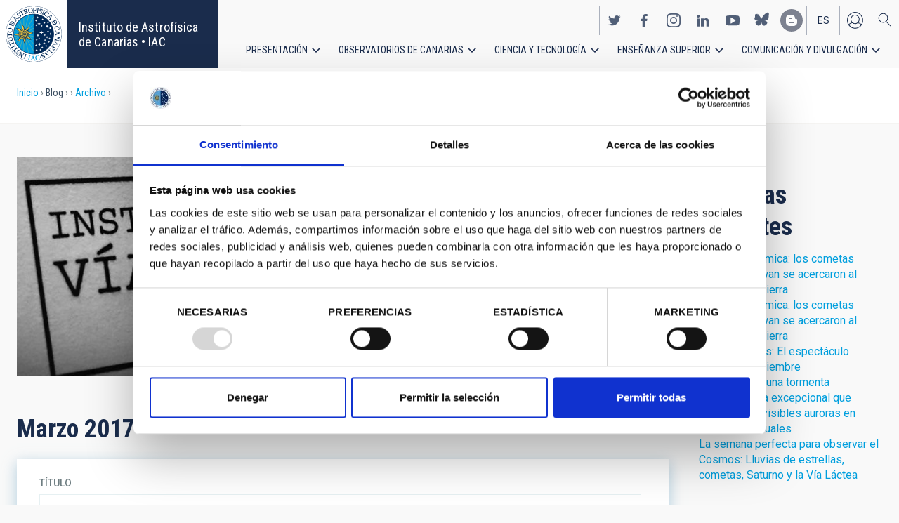

--- FILE ---
content_type: text/html; charset=UTF-8
request_url: https://www.iac.es/es/blog/vialactea/archivo/201703
body_size: 13292
content:
<!DOCTYPE html>
<html lang="es" dir="ltr" prefix="og: https://ogp.me/ns#" class="no-grid">
  <head>
    <meta charset="utf-8" />
<script type="text/javascript" id="Cookiebot" src="https://consent.cookiebot.com/uc.js" data-cbid="d9a33dcd-db5a-40ba-90e1-ea5800276d65" async="async"></script>
<script async src="https://www.googletagmanager.com/gtag/js?id=G-5G81CF0YXP"></script>
<script>window.dataLayer = window.dataLayer || [];function gtag(){dataLayer.push(arguments)};gtag("js", new Date());gtag("set", "developer_id.dMDhkMT", true);gtag("config", "G-5G81CF0YXP", {"groups":"default","page_placeholder":"PLACEHOLDER_page_location","allow_ad_personalization_signals":false});gtag("config", "UA-111288972-1", {"groups":"default","anonymize_ip":true,"page_placeholder":"PLACEHOLDER_page_path","allow_ad_personalization_signals":false});</script>
<link rel="canonical" href="https://www.iac.es/en/blog/vialactea/archivo/201703" />
<meta name="Generator" content="Drupal 10 (https://www.drupal.org); Commerce 2" />
<meta name="MobileOptimized" content="width" />
<meta name="HandheldFriendly" content="true" />
<meta name="viewport" content="width=device-width, initial-scale=1.0" />
<link rel="icon" href="/themes/custom/iac_venus/favicon.ico" type="image/vnd.microsoft.icon" />

    <title>| Instituto de Astrofísica de Canarias • IAC</title>
    <link rel="stylesheet" media="all" href="/core/assets/vendor/jquery.ui/themes/base/core.css?t8v12g" />
<link rel="stylesheet" media="all" href="/core/assets/vendor/jquery.ui/themes/base/controlgroup.css?t8v12g" />
<link rel="stylesheet" media="all" href="/core/assets/vendor/jquery.ui/themes/base/checkboxradio.css?t8v12g" />
<link rel="stylesheet" media="all" href="/core/assets/vendor/jquery.ui/themes/base/resizable.css?t8v12g" />
<link rel="stylesheet" media="all" href="/core/assets/vendor/jquery.ui/themes/base/button.css?t8v12g" />
<link rel="stylesheet" media="all" href="/core/assets/vendor/jquery.ui/themes/base/dialog.css?t8v12g" />
<link rel="stylesheet" media="all" href="/themes/contrib/stable/css/core/components/progress.module.css?t8v12g" />
<link rel="stylesheet" media="all" href="/themes/contrib/stable/css/core/components/ajax-progress.module.css?t8v12g" />
<link rel="stylesheet" media="all" href="/themes/contrib/stable/css/system/components/align.module.css?t8v12g" />
<link rel="stylesheet" media="all" href="/themes/contrib/stable/css/system/components/fieldgroup.module.css?t8v12g" />
<link rel="stylesheet" media="all" href="/themes/contrib/stable/css/system/components/container-inline.module.css?t8v12g" />
<link rel="stylesheet" media="all" href="/themes/contrib/stable/css/system/components/clearfix.module.css?t8v12g" />
<link rel="stylesheet" media="all" href="/themes/contrib/stable/css/system/components/details.module.css?t8v12g" />
<link rel="stylesheet" media="all" href="/themes/contrib/stable/css/system/components/hidden.module.css?t8v12g" />
<link rel="stylesheet" media="all" href="/themes/contrib/stable/css/system/components/item-list.module.css?t8v12g" />
<link rel="stylesheet" media="all" href="/themes/contrib/stable/css/system/components/js.module.css?t8v12g" />
<link rel="stylesheet" media="all" href="/themes/contrib/stable/css/system/components/nowrap.module.css?t8v12g" />
<link rel="stylesheet" media="all" href="/themes/contrib/stable/css/system/components/position-container.module.css?t8v12g" />
<link rel="stylesheet" media="all" href="/themes/contrib/stable/css/system/components/reset-appearance.module.css?t8v12g" />
<link rel="stylesheet" media="all" href="/themes/contrib/stable/css/system/components/resize.module.css?t8v12g" />
<link rel="stylesheet" media="all" href="/themes/contrib/stable/css/system/components/system-status-counter.css?t8v12g" />
<link rel="stylesheet" media="all" href="/themes/contrib/stable/css/system/components/system-status-report-counters.css?t8v12g" />
<link rel="stylesheet" media="all" href="/themes/contrib/stable/css/system/components/system-status-report-general-info.css?t8v12g" />
<link rel="stylesheet" media="all" href="/themes/contrib/stable/css/system/components/tablesort.module.css?t8v12g" />
<link rel="stylesheet" media="all" href="/modules/contrib/chosen/css/chosen-drupal.css?t8v12g" />
<link rel="stylesheet" media="all" href="/core/modules/ckeditor5/css/ckeditor5.dialog.fix.css?t8v12g" />
<link rel="stylesheet" media="all" href="/themes/contrib/stable/css/views/views.module.css?t8v12g" />
<link rel="stylesheet" media="all" href="/core/assets/vendor/jquery.ui/themes/base/theme.css?t8v12g" />
<link rel="stylesheet" media="all" href="/modules/contrib/cookiebot/css/cookiebot.css?t8v12g" />
<link rel="stylesheet" media="all" href="/modules/contrib/flag/css/flag-link-ajax.css?t8v12g" />
<link rel="stylesheet" media="all" href="/modules/contrib/paragraphs/css/paragraphs.unpublished.css?t8v12g" />
<link rel="stylesheet" media="all" href="/modules/contrib/shs/css/shs.form.css?t8v12g" />
<link rel="stylesheet" media="all" href="/themes/contrib/classy/css/components/action-links.css?t8v12g" />
<link rel="stylesheet" media="all" href="/themes/contrib/classy/css/components/breadcrumb.css?t8v12g" />
<link rel="stylesheet" media="all" href="/themes/contrib/classy/css/components/button.css?t8v12g" />
<link rel="stylesheet" media="all" href="/themes/contrib/classy/css/components/collapse-processed.css?t8v12g" />
<link rel="stylesheet" media="all" href="/themes/contrib/classy/css/components/container-inline.css?t8v12g" />
<link rel="stylesheet" media="all" href="/themes/contrib/classy/css/components/details.css?t8v12g" />
<link rel="stylesheet" media="all" href="/themes/contrib/classy/css/components/exposed-filters.css?t8v12g" />
<link rel="stylesheet" media="all" href="/themes/contrib/classy/css/components/field.css?t8v12g" />
<link rel="stylesheet" media="all" href="/themes/contrib/classy/css/components/form.css?t8v12g" />
<link rel="stylesheet" media="all" href="/themes/contrib/classy/css/components/icons.css?t8v12g" />
<link rel="stylesheet" media="all" href="/themes/contrib/classy/css/components/inline-form.css?t8v12g" />
<link rel="stylesheet" media="all" href="/themes/contrib/classy/css/components/item-list.css?t8v12g" />
<link rel="stylesheet" media="all" href="/themes/contrib/classy/css/components/link.css?t8v12g" />
<link rel="stylesheet" media="all" href="/themes/contrib/classy/css/components/links.css?t8v12g" />
<link rel="stylesheet" media="all" href="/themes/contrib/classy/css/components/menu.css?t8v12g" />
<link rel="stylesheet" media="all" href="/themes/contrib/classy/css/components/more-link.css?t8v12g" />
<link rel="stylesheet" media="all" href="/themes/contrib/classy/css/components/pager.css?t8v12g" />
<link rel="stylesheet" media="all" href="/themes/contrib/classy/css/components/tabledrag.css?t8v12g" />
<link rel="stylesheet" media="all" href="/themes/contrib/classy/css/components/tableselect.css?t8v12g" />
<link rel="stylesheet" media="all" href="/themes/contrib/classy/css/components/tablesort.css?t8v12g" />
<link rel="stylesheet" media="all" href="/themes/contrib/classy/css/components/tabs.css?t8v12g" />
<link rel="stylesheet" media="all" href="/themes/contrib/classy/css/components/textarea.css?t8v12g" />
<link rel="stylesheet" media="all" href="/themes/contrib/classy/css/components/ui-dialog.css?t8v12g" />
<link rel="stylesheet" media="all" href="/themes/contrib/classy/css/components/messages.css?t8v12g" />
<link rel="stylesheet" media="all" href="/themes/contrib/classy/css/components/node.css?t8v12g" />
<link rel="stylesheet" media="all" href="/themes/contrib/classy/css/components/progress.css?t8v12g" />
<link rel="stylesheet" media="all" href="/themes/contrib/classy/css/components/dialog.css?t8v12g" />
<link rel="stylesheet" media="all" href="/themes/custom/iac_venus/css/library/chosen.min.css?t8v12g" />
<link rel="stylesheet" media="all" href="/themes/custom/iac_venus/css/main.css?t8v12g" />

    <script src="/core/assets/vendor/modernizr/modernizr.min.js?v=3.11.7"></script>

  </head>
  <body class="layout-no-sidebars path-blog">
        <a href="#main-content" class="visually-hidden focusable skip-link">
      Pasar al contenido principal
    </a>
    
      <div class="dialog-off-canvas-main-canvas" data-off-canvas-main-canvas>
    <div class="layout-container">
          <div class="region region-highlighted">
    <div data-drupal-messages-fallback class="hidden"></div>

  </div>

  
  
  <header class="header" aria-label="Cabecera de sitio">

    
        <div class="site-header">

            <div class="site-header-left">
          <div class="region region-header">
    <div id="block-iac-venus-branding" class="clearfix block block-system block-system-branding-block">
  
    
       <h1>
    <a href="/es" title="Inicio" rel="home" class="site-logo">
      <img src="/themes/custom/iac_venus/logo.svg" alt="Instituto de Astrofísica de Canarias • IAC" />
    </a>
   </h1>
        <div class="site-name">
      <a href="/es" title="Inicio" rel="home">Instituto de Astrofísica de Canarias • IAC</a>
    </div>
    </div>

  </div>

      </div>
      
            <div class="site-header-right">

                    <div class="region region-header-actions">
    <div id="block-nextmaintenance" class="block-content-type-basic block--view-mode-full block block-block-content block-block-content551623e1-433d-48da-8fd2-172412667ce6">
  
    
      
  </div>
<div id="block-generalsocialnetworks" class="show block block-iac-general block-social-networks-block">
  
    
      <div class="item-list"><ul class="social-networks"><li><a href="https://twitter.com/IAC_Astrofisica" class="twitter" target="_blank">https://twitter.com/IAC_Astrofisica</a></li><li><a href="https://www.facebook.com/InstitutodeAstrofisicadeCanarias" class="facebook" target="_blank">https://www.facebook.com/InstitutodeAstrofisicadeCanarias</a></li><li><a href="https://www.instagram.com/iac_astrofisica/" class="instagram" target="_blank">https://www.instagram.com/iac_astrofisica/</a></li><li><a href="https://www.linkedin.com/company/instituto-de-astrof-sica-de-canarias" class="linkedin" target="_blank">https://www.linkedin.com/company/instituto-de-astrof-sica-de-canarias</a></li><li><a href="https://www.youtube.com/user/IACvideos" class="youtube" target="_blank">https://www.youtube.com/user/IACvideos</a></li><li><a href="https://bsky.app/profile/iacastrofisica.bsky.social" class="bluesky" target="_blank">https://bsky.app/profile/iacastrofisica.bsky.social</a></li><li><a href="https://www.iac.es/es/blog/vialactea" class="blog" target="_blank">https://www.iac.es/es/blog/vialactea</a></li></ul></div>
  </div>
<div class="language-switcher-language-url block block-language block-language-blocklanguage-interface" id="block-languageswitcher" role="navigation">
  
    
      <ul data-block="block-languageswitcher"><li hreflang="en" data-drupal-link-system-path="blog/vialactea/archivo/201703" class="en"><a href="/en/blog/vialactea/archivo/201703" class="language-link" hreflang="en" data-drupal-link-system-path="blog/vialactea/archivo/201703">en</a></li><li hreflang="es" data-drupal-link-system-path="blog/vialactea/archivo/201703" class="es is-active" aria-current="page"><a href="/es/blog/vialactea/archivo/201703" class="language-link is-active" hreflang="es" data-drupal-link-system-path="blog/vialactea/archivo/201703" aria-current="page">es</a></li></ul>
  </div>
<nav role="navigation" aria-labelledby="block-useraccount-menu" id="block-useraccount" class="block block-menu navigation menu--account">
      
  <h2 id="block-useraccount-menu">Menú de cuenta de usuario</h2>
  

        
              <ul data-block="block-useraccount" class="clearfix menu">
                    <li class="menu-item">
        <a href="/es/usuario/iniciar-sesion" data-drupal-link-system-path="user/login">Iniciar sesión</a>
              </li>
        </ul>
  


  </nav>
<div id="block-searchicon" class="block-content-type-basic block--view-mode-full block block-block-content block-block-contenta413e773-3888-4640-b90b-08fc50288f48">
  
    
      
                        <div class="clearfix text-formatted field field--name-body field--type-text-with-summary field--label-hidden field__item"><span class="search-icon"></span></div>
            
  </div>
<div id="block-burgermenu" class="block-content-type-basic block--view-mode-full block block-block-content block-block-content0eeb37c5-227f-4428-a630-6eb028d960ca">
  
    
      
                        <div class="clearfix text-formatted field field--name-body field--type-text-with-summary field--label-hidden field__item"><span class="burger-icon"></span></div>
            
  </div>

  </div>

        
                    <div class="region region-secondary-menu">
    <nav role="navigation" aria-labelledby="block-useraccount-menu-mobile-menu" id="block-useraccount-menu-mobile" class="block block-menu navigation menu--account">
      
  <h2 id="block-useraccount-menu-mobile-menu">Mobile: user account menu</h2>
  

        
              <ul data-block="block-useraccount-menu-mobile" class="clearfix menu">
                    <li class="menu-item">
        <a href="/es/usuario/iniciar-sesion" data-drupal-link-system-path="user/login">Iniciar sesión</a>
              </li>
        </ul>
  


  </nav>
<div class="language-switcher-language-url block block-language block-language-blocklanguage-interface" id="block-languageswitcher-mobile" role="navigation">
  
    
      <ul data-block="block-languageswitcher-mobile"><li hreflang="en" data-drupal-link-system-path="blog/vialactea/archivo/201703" class="en"><a href="/en/blog/vialactea/archivo/201703" class="language-link" hreflang="en" data-drupal-link-system-path="blog/vialactea/archivo/201703">en</a></li><li hreflang="es" data-drupal-link-system-path="blog/vialactea/archivo/201703" class="es is-active" aria-current="page"><a href="/es/blog/vialactea/archivo/201703" class="language-link is-active" hreflang="es" data-drupal-link-system-path="blog/vialactea/archivo/201703" aria-current="page">es</a></li></ul>
  </div>
<nav role="navigation" aria-labelledby="block-iac-venus-main-menu-menu" id="block-iac-venus-main-menu" class="block block-menu navigation menu--main">
            
  <h2 class="visually-hidden" id="block-iac-venus-main-menu-menu">Navegación principal</h2>
  

        
              <ul data-block="block-iac-venus-main-menu" class="clearfix menu">
                    <li class="menu-item menu-item--expanded">
        <a href="/es/presentacion" data-drupal-link-system-path="about-us">Presentación</a>
                                <ul class="menu">
                    <li class="menu-item">
        <a href="/es/presentacion" data-drupal-link-system-path="about-us">Presentación</a>
              </li>
                <li class="menu-item">
        <a href="/es/presentacion/nuestra-historia" data-drupal-link-system-path="about-us/history">Nuestra historia</a>
              </li>
                <li class="menu-item">
        <a href="/es/presentacion/organigrama" data-drupal-link-system-path="about-us/organigram">Organigrama</a>
              </li>
                <li class="menu-item">
        <a href="/es/presentacion/comision-asesora-investigacion" title="Comisión Asesora de Investigación" data-drupal-link-system-path="about-us/scientific-advisory-committee">Comisión Asesora de Investigación</a>
              </li>
                <li class="menu-item">
        <a href="/es/presentacion/directorio-de-personal" data-drupal-link-system-path="about-us/list-of-personnel">Directorio de personal</a>
              </li>
                <li class="menu-item">
        <a href="/es/presentacion/ofertas-de-trabajo" data-drupal-link-system-path="about-us/employment">Ofertas de trabajo</a>
              </li>
                <li class="menu-item">
        <a href="/es/presentacion/acuerdos-de-colaboracion" target="_self" data-drupal-link-system-path="about-us/cooperation-agreements">Acuerdos de colaboración</a>
              </li>
                <li class="menu-item">
        <a href="/es/presentacion/memorias" data-drupal-link-system-path="about-us/annual-reports">Memorias</a>
              </li>
        </ul>
  
              </li>
                <li class="menu-item menu-item--expanded">
        <a href="/es/observatorios-de-canarias" data-drupal-link-system-path="observatorios-de-canarias">Observatorios de Canarias</a>
                                <ul class="menu">
                    <li class="menu-item">
        <a href="/es/observatorios-de-canarias" data-drupal-link-system-path="observatorios-de-canarias">Observatorios de Canarias</a>
              </li>
                <li class="menu-item menu-item--collapsed">
        <a href="/es/observatorios-de-canarias/observatorio-del-teide?page_manager_page_variant_weight=-5&amp;overridden_route_name=entity.taxonomy_term.canonical&amp;base_route_name=entity.taxonomy_term.canonical&amp;page_manager_page=taxonomy_term&amp;page_manager_page_variant=taxonomy_term-panels_variant-1" data-drupal-link-system-path="taxonomy/term/9">Observatorio del Teide</a>
              </li>
                <li class="menu-item menu-item--collapsed">
        <a href="/es/observatorios-de-canarias/observatorio-del-roque-de-los-muchachos?page_manager_page_variant_weight=-5&amp;overridden_route_name=entity.taxonomy_term.canonical&amp;base_route_name=entity.taxonomy_term.canonical&amp;page_manager_page=taxonomy_term&amp;page_manager_page_variant=taxonomy_term-panels_variant-1" data-drupal-link-system-path="taxonomy/term/10">Observatorio del Roque de los Muchachos</a>
              </li>
                <li class="menu-item menu-item--collapsed">
        <a href="/es/observatorios-de-canarias/calidad-del-cielo" data-drupal-link-system-path="observatorios-de-canarias/sky-quality">Calidad del cielo</a>
              </li>
                <li class="menu-item menu-item--collapsed">
        <a href="/es/observatorios-de-canarias/proteccion-del-cielo" data-drupal-link-system-path="observatorios-de-canarias/sky-protection">Protección del cielo</a>
              </li>
                <li class="menu-item menu-item--collapsed">
        <a href="/es/observatorios-de-canarias/tiempo-de-observacion" data-drupal-link-system-path="observatorios-de-canarias/observing-time">Tiempo de observación</a>
              </li>
                <li class="menu-item menu-item--collapsed">
        <a href="/es/observatorios-de-canarias/comite-cientifico-internacional" target="_self" data-drupal-link-system-path="observatorios-de-canarias/international-scientific-committee">Comité Científico Internacional</a>
              </li>
        </ul>
  
              </li>
                <li class="menu-item menu-item--expanded">
        <a href="/es/ciencia-y-tecnologia" data-drupal-link-system-path="science-and-technology">Ciencia y tecnología</a>
                                <ul class="menu">
                    <li class="menu-item">
        <a href="/es/ciencia-y-tecnologia" data-drupal-link-system-path="science-and-technology">Ciencia y Tecnología</a>
              </li>
                <li class="menu-item menu-item--collapsed">
        <a href="/es/ciencia-y-tecnologia/investigacion-astrofisica" data-drupal-link-system-path="science-and-technology/astrophysical-research">Investigación astrofísica</a>
              </li>
                <li class="menu-item menu-item--collapsed">
        <a href="/es/ciencia-y-tecnologia/instrumentacion-astrofisica" target="_self" data-drupal-link-system-path="science-and-technology/astrophysical-instrumentation">Instrumentación astrofísica</a>
              </li>
                <li class="menu-item">
        <a href="/es/proyecto" title="Astrophysical projects" data-drupal-link-system-path="projects">Proyectos astrofísicos</a>
              </li>
                <li class="menu-item menu-item--collapsed">
        <a href="/es/ciencia-y-tecnologia/congresos-y-charlas" target="_self" data-drupal-link-system-path="science-and-technology/conferences-and-talks">Congresos y charlas</a>
              </li>
                <li class="menu-item">
        <a href="/es/ciencia-y-tecnologia/publicaciones" target="_self" data-drupal-link-system-path="science-and-technology/publications">Publicaciones</a>
              </li>
                <li class="menu-item menu-item--collapsed">
        <a href="/es/ciencia-y-tecnologia/transferencia-tecnologia-iactec" data-drupal-link-system-path="science-and-technology/technology-transfer-iactec">Transferencia de Tecnología: IACTEC</a>
              </li>
                <li class="menu-item menu-item--collapsed">
        <a href="/es/ciencia-y-tecnologia/tecnologia" target="_self" data-drupal-link-system-path="science-and-technology/technology">Tecnología</a>
              </li>
                <li class="menu-item">
        <a href="/es/ciencia-y-tecnologia/programa-early-career" data-drupal-link-system-path="science-and-technology/early-career-programme">Programa de visitas early-career del IAC</a>
              </li>
        </ul>
  
              </li>
                <li class="menu-item menu-item--expanded">
        <a href="/es/ensenanza-superior" data-drupal-link-system-path="postgraduate-training">Enseñanza superior</a>
                                <ul class="menu">
                    <li class="menu-item">
        <a href="/es/ensenanza-superior" data-drupal-link-system-path="postgraduate-training">Enseñanza superior</a>
              </li>
                <li class="menu-item">
        <a href="/es/ensenanza-superior/master" target="_self" data-drupal-link-system-path="postgraduate-training/master-degree">Máster</a>
              </li>
                <li class="menu-item">
        <a href="/es/ensenanza-superior/doctorado" data-drupal-link-system-path="postgraduate-training/doctorate">Doctorado</a>
              </li>
                <li class="menu-item">
        <a href="/es/ensenanza-superior/becas" target="_self" data-drupal-link-system-path="postgraduate-training/grants">Becas</a>
              </li>
                <li class="menu-item">
        <a href="/es/ensenanza-superior/practicas" title="Postgraduate and training: Internships" data-drupal-link-system-path="postgraduate-training/internships">Prácticas</a>
              </li>
                <li class="menu-item">
        <a href="/es/ensenanza-superior/escuelas" data-drupal-link-system-path="postgraduate-training/summer-and-winter-schools">Escuelas</a>
              </li>
                <li class="menu-item">
        <a href="/es/ensenanza-superior/departamento-de-astrofisica" data-drupal-link-system-path="postgraduate-training/astrophysics-department">Departamento de Astrofísica</a>
              </li>
        </ul>
  
              </li>
                <li class="menu-item menu-item--expanded">
        <a href="/es/divulgacion" data-drupal-link-system-path="outreach">Comunicación y Divulgación</a>
                                <ul class="menu">
                    <li class="menu-item">
        <a href="/es/divulgacion" data-drupal-link-system-path="outreach">Comunicación y Divulgación</a>
              </li>
                <li class="menu-item">
        <a href="/es/divulgacion/noticias" data-drupal-link-system-path="outreach/news">Noticias</a>
              </li>
                <li class="menu-item">
        <a href="/es/divulgacion/proyectos-y-actividades" data-drupal-link-system-path="outreach/projects-and-activities">Proyectos y actividades</a>
              </li>
                <li class="menu-item menu-item--collapsed">
        <a href="/es/divulgacion/galeria-multimedia" data-drupal-link-system-path="outreach/multimedia-gallery">Galería multimedia</a>
              </li>
                <li class="menu-item menu-item--collapsed">
        <a href="/es/divulgacion/ediciones" data-drupal-link-system-path="outreach/iac-publishing">Ediciones</a>
              </li>
                <li class="menu-item">
        <a href="/es/divulgacion/recursos-educativos" data-drupal-link-system-path="outreach/educational-resources">Recursos educativos</a>
              </li>
                <li class="menu-item">
        <a href="/es/divulgacion/visitas" data-drupal-link-system-path="outreach/visits">Visitas</a>
              </li>
                <li class="menu-item">
        <a href="/es/divulgacion/atencion-a-los-medios" data-drupal-link-system-path="outreach/attention-to-the-media">Atención a los medios</a>
              </li>
        </ul>
  
              </li>
        </ul>
  


  </nav>
<div id="block-socialnetworks-mobile" class="block block-iac-general block-social-networks-block">
  
    
      <div class="item-list"><ul class="social-networks"><li><a href="https://twitter.com/IAC_Astrofisica" class="twitter" target="_blank">https://twitter.com/IAC_Astrofisica</a></li><li><a href="https://www.facebook.com/InstitutodeAstrofisicadeCanarias" class="facebook" target="_blank">https://www.facebook.com/InstitutodeAstrofisicadeCanarias</a></li><li><a href="https://www.instagram.com/iac_astrofisica/" class="instagram" target="_blank">https://www.instagram.com/iac_astrofisica/</a></li><li><a href="https://www.linkedin.com/company/instituto-de-astrof-sica-de-canarias" class="linkedin" target="_blank">https://www.linkedin.com/company/instituto-de-astrof-sica-de-canarias</a></li><li><a href="https://www.youtube.com/user/IACvideos" class="youtube" target="_blank">https://www.youtube.com/user/IACvideos</a></li><li><a href="https://bsky.app/profile/iacastrofisica.bsky.social" class="bluesky" target="_blank">https://bsky.app/profile/iacastrofisica.bsky.social</a></li><li><a href="https://www.iac.es/es/blog/vialactea" class="blog" target="_blank">https://www.iac.es/es/blog/vialactea</a></li></ul></div>
  </div>

  </div>

        
      </div>
          </div>

                <div class="region region-searcher">
    <div class="views-exposed-form block block-views block-views-exposed-filter-blocksearch-solr-search-solr-page" data-drupal-selector="views-exposed-form-search-solr-search-solr-page" id="block-exposedformsearch-solrsearch-solr-page-3">
  
    
      <form data-block="block-exposedformsearch-solrsearch-solr-page-3" action="/es/search" method="get" id="views-exposed-form-search-solr-search-solr-page" accept-charset="UTF-8">
  <div class="form--inline clearfix">
  <div class="js-form-item form-item js-form-type-textfield form-type-textfield js-form-item-search form-item-search">
      <label for="edit-search">Buscar</label>
        <input data-drupal-selector="edit-search" type="text" id="edit-search" name="search" value="" size="30" maxlength="128" class="form-text" />

        </div>
<div class="js-form-item form-item js-form-type-select form-type-select js-form-item-tdc-type form-item-tdc-type">
      <label for="edit-tdc-type--2">Contenido</label>
        <select data-drupal-selector="edit-tdc-type" id="edit-tdc-type--2" name="tdc_type" class="form-select"><option value="" selected="selected">- Cualquiera -</option><option value="agreement">Acuerdo</option><option value="blog">Blog</option><option value="conference">Congreso</option><option value="document">Documento</option><option value="job">Empleo</option><option value="event">Evento</option><option value="subsidy">Subvención</option><option value="image">Imagen</option><option value="installation">Instalación</option><option value="news">Noticias</option><option value="project">Proyecto</option><option value="publication">Publicación</option><option value="talk">Charla</option><option value="video">Vídeo</option></select>
        </div>
<div class="js-form-item form-item js-form-type-select form-type-select js-form-item-sort-by form-item-sort-by">
      <label for="edit-sort-by">Ordenar por</label>
        <select data-drupal-selector="edit-sort-by" id="edit-sort-by" name="sort_by" class="form-select"><option value="search_api_relevance" selected="selected">Relevance</option><option value="created">Fecha</option><option value="title">Título</option></select>
        </div>
<div class="js-form-item form-item js-form-type-select form-type-select js-form-item-sort-order form-item-sort-order">
      <label for="edit-sort-order">Orden</label>
        <select data-drupal-selector="edit-sort-order" id="edit-sort-order" name="sort_order" class="form-select"><option value="ASC">Asc</option><option value="DESC" selected="selected">Desc</option></select>
        </div>
<div class="js-form-item form-item js-form-type-select form-type-select js-form-item-items-per-page form-item-items-per-page">
      <label for="edit-items-per-page">Elementos por página</label>
        <select data-drupal-selector="edit-items-per-page" id="edit-items-per-page" name="items_per_page" class="form-select"><option value="30" selected="selected">30</option><option value="60">60</option><option value="90">90</option></select>
        </div>
<div data-drupal-selector="edit-actions" class="form-actions js-form-wrapper form-wrapper" id="edit-actions--2"><input data-drupal-selector="edit-submit-search-solr" type="submit" id="edit-submit-search-solr" value="Buscar" class="button js-form-submit form-submit" />
</div>

</div>

</form>

  </div>

  </div>

    
  </header>
  

  
        <div class="region region-breadcrumb">
    <div id="block-iac-venus-breadcrumbs" class="block block-system block-system-breadcrumb-block">
  
    
        <nav class="breadcrumb" role="navigation" aria-labelledby="system-breadcrumb">
    <h2 id="system-breadcrumb" class="visually-hidden">Sobrescribir enlaces de ayuda a la navegación</h2>
    <ol>
          <li>
                  <a href="/es">Inicio</a>
              </li>
          <li>
                  Blog
              </li>
          <li>
                  <a href="/es/blog/vialactea"></a>
              </li>
          <li>
                  <a href="/es/blog/vialactea/archivo">Archivo</a>
              </li>
          <li>
                  
              </li>
        </ol>
  </nav>

  </div>
<div id="block-iac-venus-page-title" class="block block-core block-page-title-block">
  
    
      


  </div>

  </div>

  
  
  
  <main>
    <a id="main-content" tabindex="-1"></a>    <div class="layout-wrapper">
      <div class="layout-content">
          <div class="region region-content">
    <div id="block-iac-venus-content" class="block block-system block-system-main-block">
  
    
      <div class="flex-layout" id="fullpage">

  
    <div class="region-content-wrapper">
    <div class="region-content">
          <div class="block-region-main"><div class="fullwidth block-content-type-image block--view-mode-default block block-block-content block-block-content0a6b32e1-e8d5-409c-915e-177563aef1ea">
  
    
      
            <div class="field field--name-field-shared-image field--type-image field--label-hidden field__items">
                            <div class="field__item">  <img loading="lazy" src="/sites/default/files/styles/crop_free_to_1280px/public/images/blocks/image_block/banner_blog.jpg?itok=jWoB8vl7" width="1100" height="368" alt="Blog Vía Láctea Header" title="Blog Vía Láctea Header" class="image-style-crop-free-to-1280px" />


</div>
                    </div>
    
            <div class="field field--name-field-shared-link field--type-link field--label-hidden field__items">
                            <div class="field__item"><a href="/es/blog/vialactea" rel="nofollow">Blog Vía Láctea</a></div>
                    </div>
    
  </div>
<div class="views-element-container block block-views block-views-blockblog-list-blog-list-archive">
  
      <h2>Marzo 2017</h2>
    
      <div><div class="view view-blog-list view-id-blog_list view-display-id-blog_list_archive js-view-dom-id-1c91eefb776543e24589f210a6cd34a0ffeaf761a3904e3b43adc1abaa6f3e51">
  
    
        <div class="view-filters">
      <form class="views-exposed-form" data-drupal-selector="views-exposed-form-blog-list-blog-list-archive" action="/es/blog/vialactea/archivo/201703" method="get" id="views-exposed-form-blog-list-blog-list-archive" accept-charset="UTF-8">
  <div class="form--inline clearfix">
  <div class="js-form-item form-item js-form-type-textfield form-type-textfield js-form-item-title form-item-title">
      <label for="edit-title">Título</label>
        <input data-drupal-selector="edit-title" type="text" id="edit-title" name="title" value="" size="30" maxlength="128" class="form-text" />

        </div>
<div class="js-form-item form-item js-form-type-select form-type-select js-form-item-field-blog-type-target-id form-item-field-blog-type-target-id">
      <label for="edit-field-blog-type-target-id">Categoría</label>
        <select class="shs-enabled form-select" data-shs-selector="shs-field-blog-type" data-drupal-selector="edit-field-blog-type-target-id" id="edit-field-blog-type-target-id" name="field_blog_type_target_id"><option value="All" selected="selected">- Any -</option><option value="7164">Astroféminas</option><option value="7165">Astromanía</option><option value="7174">Retórica astrofísica</option><option value="7166">Biblioteca estelar</option><option value="7173">Relatos celestes</option><option value="7652">Microrrelatos cósmicos</option><option value="7175">Safari cósmico</option><option value="7167">Crónicas del espacio</option><option value="7168">Cúmulo abierto</option><option value="7169">IYL 2015, luces y ¡acción!</option><option value="7170">La jerga de las estrellas</option><option value="7171">Mirando al cielo</option><option value="7451">Palmeros en el ORM</option><option value="7172">Protege tu cielo</option><option value="7176">Sin categoría</option><option value="7177">Uni-versos</option></select>
        </div>
<div data-drupal-selector="edit-actions" class="form-actions js-form-wrapper form-wrapper" id="edit-actions"><input data-drupal-selector="edit-submit-blog-list" type="submit" id="edit-submit-blog-list" value="Buscar" class="button js-form-submit form-submit" />
</div>

</div>

</form>

    </div>
    
      <div class="view-content">
      <div class="item-list">
  
  <ul>

          <li>
<article data-history-node-id="189267" class="node node--type-blog node--view-mode-teaser">

  
    

  
  <div class="node__content">
    
                        <div class="field field--name-field-shared-image field--type-image field--label-hidden field__item">  <img loading="lazy" src="/sites/default/files/styles/crop_square_2_2_to_320px/public/images/blog/cannon-leavitt2.jpg?itok=LLiCD5MX" width="320" height="323" alt="Henrietta Swan Leavitt, a la derecha, acompañada de Annie Jump Cannon. Crédito: Harvard College Observatory.‬‬" title="Henrietta Swan Leavitt, a la derecha, acompañada de Annie Jump Cannon. Crédito: Harvard College Observatory.‬‬" class="image-style-crop-square-2-2-to-320px" />


</div>
            
<div  class="wrapper-content">
    
<div  class="wrapper-info">
    
<div  class="wrapper-pre-title">
    
            <div class="field field--name-field-blog-type field--type-entity-reference field--label-hidden field__items">
                            <div class="field__item"><a href="/es/blog/vialactea/categoria/astrofeminas" hreflang="es">Astroféminas</a></div>
                    </div>
    
  </div>
<div  class="wrapper-title">
      
                        <div class="field field--name-title field--type-string field--label-hidden field__item">Día Internacional de las Mujeres</div>
            
  </div>
<div  class="wrapper-body">
    
                        <div class="clearfix text-formatted field field--name-body field--type-text-with-summary field--label-hidden field__item">  “Mi querida Henrietta, que estás en los cielos…” Mi querida Henrietta, que estás en los cielos, seguro que del Hemisferio Sur, entre las estrellas Cefeidas de las Nubes de Magallanes, aquellas que tanto analizaste sin llegar a verlas directamente con telescopios. Te enamoraste de puntos negros en frías placas fotográficas sabiendo que en realidad eran grandes soles. También sabías de sus secretos. Cuando ya habías perdido el oído, te dejaste la vista en ellos para la gloria de algunos hombres. Espero que la otra vida te trate mejor que la primera, que puedas escuchar la música que tanto

</div>
            
            <div class="field field--name-field-shared-person field--type-entity-reference-revisions field--label-hidden field__items">
                            <div class="field__item">  <div class="paragraph paragraph--type--web-user paragraph--view-mode--default">
          
      </div>
</div>
                    </div>
    
<div  class="wrapper-date">
    
    <div class="field field--name-field-shared-published-at field--type-datetime field--label-inline">
        <div class="field__label">Fecha de publicación</div>
                                    <div class="field__item"><time datetime="2017-03-08T12:00:00Z" class="datetime">08/03/2017</time>
</div>
                            </div>

  </div>
  </div>
  </div>
<div  class="wrapper-actions">
    

  <div class="wrapper-actions node__links">
    <ul class="links inline">
      <li class="node-readmore">
        <a href="/es/blog/vialactea/2017/03/dia-internacional-de-las-mujeres"
           rel=""
           title="Día Internacional de las Mujeres"
           hreflang="es">
          <span>Leer más</span>
        </a>
      </li>
    </ul>
  </div>

  </div>
  </div>
  </div>

</article>
</li>
    
  </ul>

</div>

    </div>
  
          </div>
</div>

  </div>
</div>
                  <div class="block-region-right-sidebar"><div class="views-element-container block block-views block-views-blockblog-recent-blog-recent">
  
      <h2>Entradas recientes</h2>
    
      <div><div class="view view-blog-recent view-id-blog_recent view-display-id-blog_recent js-view-dom-id-b1521601d8b6482fec95a2c3018c6f5ce602d50349a1711b0c98b190172189e2">
  
    
      
      <div class="view-content">
      <div class="item-list">
  
  <ul>

          <li><div class="views-field views-field-title"><span class="field-content"><a href="/es/blog/vialactea/2025/12/sincronia-cosmica-los-cometas-lemmon-y-swan-se-acercaron-al-unisono-la-tierra-0" hreflang="es">Sincronía cósmica: los cometas Lemmon y Swan se acercaron al unísono a la Tierra</a></span></div></li>
          <li><div class="views-field views-field-title"><span class="field-content"><a href="/es/blog/vialactea/2025/12/sincronia-cosmica-los-cometas-lemmon-y-swan-se-acercaron-al-unisono-la-tierra" hreflang="es">Sincronía cósmica: los cometas Lemmon y Swan se acercaron al unísono a la Tierra</a></span></div></li>
          <li><div class="views-field views-field-title"><span class="field-content"><a href="/es/blog/vialactea/2025/12/las-geminidas-el-espectaculo-estelar-de-diciembre" hreflang="es">Las Gemínidas: El espectáculo estelar de diciembre</a></span></div></li>
          <li><div class="views-field views-field-title"><span class="field-content"><a href="/es/blog/vialactea/2025/11/el-sol-desata-una-tormenta-geomagnetica-excepcional-que-podria-hacer-visibles-auroras-en-latitudes" hreflang="es">El Sol desata una tormenta geomagnética excepcional que podría hacer visibles auroras en latitudes inusuales</a></span></div></li>
          <li><div class="views-field views-field-title"><span class="field-content"><a href="/es/blog/vialactea/2025/10/la-semana-perfecta-para-observar-el-cosmos-lluvias-de-estrellas-cometas-saturno-y-la-lactea" hreflang="es">La semana perfecta para observar el Cosmos: Lluvias de estrellas, cometas, Saturno y la Vía Láctea</a></span></div></li>
    
  </ul>

</div>

    </div>
  
          </div>
</div>

  </div>
<div class="views-element-container block block-views block-views-blockblog-categories-blog-categories">
  
      <h2>Categorías</h2>
    
      <div><div class="view view-blog-categories view-id-blog_categories view-display-id-blog_categories js-view-dom-id-e26812d19ad4be09af9dbb2bc9636a542a12c75ab9b7de98bc671910aa5f34a0">
  
    
      
      <div class="view-content">
      <div class="item-list">
  
  <ul>

          <li><div class="views-field views-field-name"><span class="field-content"><a href="/es/blog/vialactea/categoria/astrofeminas" hreflang="es">Astroféminas</a> (20)</span></div></li>
          <li><div class="views-field views-field-name"><span class="field-content"><a href="/es/blog/vialactea/categoria/astromania" hreflang="es">Astromanía</a> (42)</span></div></li>
          <li><div class="views-field views-field-name"><span class="field-content"><a href="/es/blog/vialactea/categoria/biblioteca-estelar" hreflang="es">Biblioteca estelar</a> (5)</span></div></li>
          <li><div class="views-field views-field-name"><span class="field-content"><a href="/es/blog/vialactea/categoria/cronicas-del-espacio" hreflang="es">Crónicas del espacio</a> (11)</span></div></li>
          <li><div class="views-field views-field-name"><span class="field-content"><a href="/es/blog/vialactea/categoria/cumulo-abierto" hreflang="es">Cúmulo abierto</a> (33)</span></div></li>
          <li><div class="views-field views-field-name"><span class="field-content"><a href="/es/blog/vialactea/categoria/iyl-2015-luces-y-accion" hreflang="es">IYL 2015, luces y ¡acción!</a> (2)</span></div></li>
          <li><div class="views-field views-field-name"><span class="field-content"><a href="/es/blog/vialactea/categoria/la-jerga-de-las-estrellas" hreflang="es">La jerga de las estrellas</a> (13)</span></div></li>
          <li><div class="views-field views-field-name"><span class="field-content"><a href="/es/blog/vialactea/categoria/microrrelatos-cosmicos" hreflang="es">Microrrelatos cósmicos</a> (36)</span></div></li>
          <li><div class="views-field views-field-name"><span class="field-content"><a href="/es/blog/vialactea/categoria/mirando-al-cielo" hreflang="es">Mirando al cielo</a> (57)</span></div></li>
          <li><div class="views-field views-field-name"><span class="field-content"><a href="/es/blog/vialactea/categoria/palmeros-en-el-orm" hreflang="es">Palmeros en el ORM</a> (7)</span></div></li>
          <li><div class="views-field views-field-name"><span class="field-content"><a href="/es/blog/vialactea/categoria/protege-tu-cielo" hreflang="es">Protege tu cielo</a> (3)</span></div></li>
          <li><div class="views-field views-field-name"><span class="field-content"><a href="/es/blog/vialactea/categoria/relatos-celestes" hreflang="es">Relatos celestes</a> (4)</span></div></li>
          <li><div class="views-field views-field-name"><span class="field-content"><a href="/es/blog/vialactea/categoria/retorica-astrofisica" hreflang="es">Retórica astrofísica</a> (19)</span></div></li>
          <li><div class="views-field views-field-name"><span class="field-content"><a href="/es/blog/vialactea/categoria/safari-cosmico" hreflang="es">Safari cósmico</a> (6)</span></div></li>
          <li><div class="views-field views-field-name"><span class="field-content"><a href="/es/blog/vialactea/categoria/sin-categoria" hreflang="es">Sin categoría</a> (1)</span></div></li>
          <li><div class="views-field views-field-name"><span class="field-content"><a href="/es/blog/vialactea/categoria/uni-versos" hreflang="es">Uni-versos</a> (3)</span></div></li>
    
  </ul>

</div>

    </div>
  
          </div>
</div>

  </div>
<div class="views-element-container block block-views block-views-blockblog-archive-blog-archive">
  
      <h2>Archivo</h2>
    
      <div><div class="view view-blog-archive view-id-blog_archive view-display-id-blog_archive js-view-dom-id-ca635f22827911dd34dadb80bbea0980fb643d2ac43bf3afeafd74f47360d70c">
  
    
      
      <div class="view-content">
      <div class="item-list">
  <ul class="views-summary">
      <li><a href="/es/blog/vialactea/archivo/202512">Diciembre 2025</a>
              (3)
          </li>
      <li><a href="/es/blog/vialactea/archivo/202511">Noviembre 2025</a>
              (1)
          </li>
      <li><a href="/es/blog/vialactea/archivo/202510">Octubre 2025</a>
              (3)
          </li>
      <li><a href="/es/blog/vialactea/archivo/202509">Septiembre 2025</a>
              (2)
          </li>
      <li><a href="/es/blog/vialactea/archivo/202508">Agosto 2025</a>
              (2)
          </li>
      <li><a href="/es/blog/vialactea/archivo/202507">Julio 2025</a>
              (1)
          </li>
      <li><a href="/es/blog/vialactea/archivo/202506">Junio 2025</a>
              (1)
          </li>
      <li><a href="/es/blog/vialactea/archivo/202504">Abril 2025</a>
              (1)
          </li>
      <li><a href="/es/blog/vialactea/archivo/202503">Marzo 2025</a>
              (2)
          </li>
      <li><a href="/es/blog/vialactea/archivo/202502">Febrero 2025</a>
              (1)
          </li>
      <li><a href="/es/blog/vialactea/archivo/202410">Octubre 2024</a>
              (1)
          </li>
      <li><a href="/es/blog/vialactea/archivo/202409">Septiembre 2024</a>
              (1)
          </li>
      <li><a href="/es/blog/vialactea/archivo/202408">Agosto 2024</a>
              (3)
          </li>
      <li><a href="/es/blog/vialactea/archivo/202407">Julio 2024</a>
              (3)
          </li>
      <li><a href="/es/blog/vialactea/archivo/202406">Junio 2024</a>
              (2)
          </li>
      <li><a href="/es/blog/vialactea/archivo/202405">Mayo 2024</a>
              (3)
          </li>
      <li><a href="/es/blog/vialactea/archivo/202404">Abril 2024</a>
              (2)
          </li>
      <li><a href="/es/blog/vialactea/archivo/202403">Marzo 2024</a>
              (1)
          </li>
      <li><a href="/es/blog/vialactea/archivo/202302">Febrero 2023</a>
              (1)
          </li>
      <li><a href="/es/blog/vialactea/archivo/202210">Octubre 2022</a>
              (1)
          </li>
      <li><a href="/es/blog/vialactea/archivo/202209">Septiembre 2022</a>
              (1)
          </li>
      <li><a href="/es/blog/vialactea/archivo/202208">Agosto 2022</a>
              (1)
          </li>
      <li><a href="/es/blog/vialactea/archivo/202206">Junio 2022</a>
              (1)
          </li>
      <li><a href="/es/blog/vialactea/archivo/202205">Mayo 2022</a>
              (3)
          </li>
      <li><a href="/es/blog/vialactea/archivo/202204">Abril 2022</a>
              (1)
          </li>
      <li><a href="/es/blog/vialactea/archivo/202203">Marzo 2022</a>
              (2)
          </li>
      <li><a href="/es/blog/vialactea/archivo/202202">Febrero 2022</a>
              (2)
          </li>
      <li><a href="/es/blog/vialactea/archivo/202111">Noviembre 2021</a>
              (2)
          </li>
      <li><a href="/es/blog/vialactea/archivo/202110">Octubre 2021</a>
              (3)
          </li>
      <li><a href="/es/blog/vialactea/archivo/202109">Septiembre 2021</a>
              (4)
          </li>
      <li><a href="/es/blog/vialactea/archivo/202108">Agosto 2021</a>
              (6)
          </li>
      <li><a href="/es/blog/vialactea/archivo/202107">Julio 2021</a>
              (5)
          </li>
      <li><a href="/es/blog/vialactea/archivo/202106">Junio 2021</a>
              (4)
          </li>
      <li><a href="/es/blog/vialactea/archivo/202105">Mayo 2021</a>
              (2)
          </li>
      <li><a href="/es/blog/vialactea/archivo/202104">Abril 2021</a>
              (4)
          </li>
      <li><a href="/es/blog/vialactea/archivo/202103">Marzo 2021</a>
              (7)
          </li>
      <li><a href="/es/blog/vialactea/archivo/202102">Febrero 2021</a>
              (4)
          </li>
      <li><a href="/es/blog/vialactea/archivo/202101">Enero 2021</a>
              (8)
          </li>
      <li><a href="/es/blog/vialactea/archivo/202012">Diciembre 2020</a>
              (9)
          </li>
      <li><a href="/es/blog/vialactea/archivo/202011">Noviembre 2020</a>
              (2)
          </li>
      <li><a href="/es/blog/vialactea/archivo/202010">Octubre 2020</a>
              (1)
          </li>
      <li><a href="/es/blog/vialactea/archivo/202009">Septiembre 2020</a>
              (3)
          </li>
      <li><a href="/es/blog/vialactea/archivo/202008">Agosto 2020</a>
              (3)
          </li>
      <li><a href="/es/blog/vialactea/archivo/202007">Julio 2020</a>
              (2)
          </li>
      <li><a href="/es/blog/vialactea/archivo/202006">Junio 2020</a>
              (3)
          </li>
      <li><a href="/es/blog/vialactea/archivo/202005">Mayo 2020</a>
              (3)
          </li>
      <li><a href="/es/blog/vialactea/archivo/202004">Abril 2020</a>
              (12)
          </li>
      <li><a href="/es/blog/vialactea/archivo/202003">Marzo 2020</a>
              (8)
          </li>
      <li><a href="/es/blog/vialactea/archivo/201902">Febrero 2019</a>
              (1)
          </li>
      <li><a href="/es/blog/vialactea/archivo/201810">Octubre 2018</a>
              (2)
          </li>
      <li><a href="/es/blog/vialactea/archivo/201711">Noviembre 2017</a>
              (1)
          </li>
      <li><a href="/es/blog/vialactea/archivo/201710">Octubre 2017</a>
              (1)
          </li>
      <li><a href="/es/blog/vialactea/archivo/201703" class="is-active">Marzo 2017</a>
              (1)
          </li>
      <li><a href="/es/blog/vialactea/archivo/201702">Febrero 2017</a>
              (2)
          </li>
      <li><a href="/es/blog/vialactea/archivo/201611">Noviembre 2016</a>
              (1)
          </li>
      <li><a href="/es/blog/vialactea/archivo/201609">Septiembre 2016</a>
              (2)
          </li>
      <li><a href="/es/blog/vialactea/archivo/201608">Agosto 2016</a>
              (1)
          </li>
      <li><a href="/es/blog/vialactea/archivo/201605">Mayo 2016</a>
              (1)
          </li>
      <li><a href="/es/blog/vialactea/archivo/201604">Abril 2016</a>
              (1)
          </li>
      <li><a href="/es/blog/vialactea/archivo/201603">Marzo 2016</a>
              (2)
          </li>
      <li><a href="/es/blog/vialactea/archivo/201601">Enero 2016</a>
              (3)
          </li>
      <li><a href="/es/blog/vialactea/archivo/201512">Diciembre 2015</a>
              (4)
          </li>
      <li><a href="/es/blog/vialactea/archivo/201511">Noviembre 2015</a>
              (2)
          </li>
      <li><a href="/es/blog/vialactea/archivo/201510">Octubre 2015</a>
              (5)
          </li>
      <li><a href="/es/blog/vialactea/archivo/201509">Septiembre 2015</a>
              (4)
          </li>
      <li><a href="/es/blog/vialactea/archivo/201508">Agosto 2015</a>
              (6)
          </li>
      <li><a href="/es/blog/vialactea/archivo/201507">Julio 2015</a>
              (8)
          </li>
      <li><a href="/es/blog/vialactea/archivo/201506">Junio 2015</a>
              (1)
          </li>
      <li><a href="/es/blog/vialactea/archivo/201505">Mayo 2015</a>
              (2)
          </li>
      <li><a href="/es/blog/vialactea/archivo/201504">Abril 2015</a>
              (1)
          </li>
      <li><a href="/es/blog/vialactea/archivo/201503">Marzo 2015</a>
              (2)
          </li>
      <li><a href="/es/blog/vialactea/archivo/201502">Febrero 2015</a>
              (2)
          </li>
      <li><a href="/es/blog/vialactea/archivo/201501">Enero 2015</a>
              (6)
          </li>
      <li><a href="/es/blog/vialactea/archivo/201412">Diciembre 2014</a>
              (8)
          </li>
      <li><a href="/es/blog/vialactea/archivo/201411">Noviembre 2014</a>
              (4)
          </li>
      <li><a href="/es/blog/vialactea/archivo/201410">Octubre 2014</a>
              (7)
          </li>
      <li><a href="/es/blog/vialactea/archivo/201409">Septiembre 2014</a>
              (8)
          </li>
      <li><a href="/es/blog/vialactea/archivo/201408">Agosto 2014</a>
              (8)
          </li>
      <li><a href="/es/blog/vialactea/archivo/201407">Julio 2014</a>
              (11)
          </li>
    </ul>
</div>

    </div>
  
          </div>
</div>

  </div>
</div>
        </div>
  </div>
  
</div>

  </div>

  </div>

      </div>
                </div>  </main>

  
    <footer>
        <div class="site-prefooter">
        <div class="region region-pre-footer">
    <div id="block-footerbanners" class="block-content-type-banner block--view-mode-minimal block block-block-content block-block-content4ab42b30-7701-43c4-a039-d744c9f6aad2">
  
    
      
            <div class="field field--name-field-shared-banner field--type-entity-reference-revisions field--label-hidden field__items">
                            <div class="field__item">  <div class="paragraph paragraph--type--banner paragraph--view-mode--minimal">
          
                        <div class="field field--name-field-shared-image field--type-image field--label-hidden field__item">  <img loading="lazy" src="/sites/default/files/styles/scale_width_222px/public/images/banners/70px-Logo-Ministerio-Ciencia.png?itok=U4G1qR6f" width="222" height="58" alt="Gobierno de España - Ministerio de Ciencia" title="Gobierno de España - Ministerio de Ciencia" class="image-style-scale-width-222px" />


</div>
            
                        <div class="field field--name-field-shared-link field--type-link field--label-hidden field__item"><a href="https://www.ciencia.gob.es" target="_blank" rel="nofollow">https://www.ciencia.gob.es</a></div>
            
      </div>
</div>
                            <div class="field__item">  <div class="paragraph paragraph--type--banner paragraph--view-mode--minimal">
          
                        <div class="field field--name-field-shared-image field--type-image field--label-hidden field__item">  <img loading="lazy" src="/sites/default/files/styles/scale_width_222px/public/images/banners/gob_canarias_color_negro_80.png?itok=_zd_DVsZ" width="140" height="80" alt="Gobierno de Canarias" title="Gobierno de Canarias" class="image-style-scale-width-222px" />


</div>
            
                        <div class="field field--name-field-shared-link field--type-link field--label-hidden field__item"><a href="http://www.gobiernodecanarias.org" target="_blank" rel="nofollow">http://www.gobiernodecanarias.org</a></div>
            
      </div>
</div>
                            <div class="field__item">  <div class="paragraph paragraph--type--banner paragraph--view-mode--minimal">
          
                        <div class="field field--name-field-shared-image field--type-image field--label-hidden field__item">  <img loading="lazy" src="/sites/default/files/styles/scale_width_222px/public/images/banners/ULL%20%281%29.png?itok=P72qVd_p" width="169" height="80" alt="Universidad de La Laguna" title="Universidad de La Laguna" class="image-style-scale-width-222px" />


</div>
            
                        <div class="field field--name-field-shared-link field--type-link field--label-hidden field__item"><a href="https://www.ull.es" target="_blank" rel="nofollow">https://www.ull.es</a></div>
            
      </div>
</div>
                            <div class="field__item">  <div class="paragraph paragraph--type--banner paragraph--view-mode--minimal">
          
                        <div class="field field--name-field-shared-image field--type-image field--label-hidden field__item">  <img loading="lazy" src="/sites/default/files/styles/scale_width_222px/public/images/banners/csic_nuevo_color_1000x256_tran.png?itok=ffC7mTWr" width="219" height="56" alt="CSIC" title="CSIC" class="image-style-scale-width-222px" />


</div>
            
                        <div class="field field--name-field-shared-link field--type-link field--label-hidden field__item"><a href="http://www.csic.es" target="_blank" rel="nofollow">http://www.csic.es</a></div>
            
      </div>
</div>
                    </div>
    
  </div>

  </div>

    </div>
            <div class="site-footer">
                <div class="region region-footer">
    <nav role="navigation" aria-labelledby="block-footer-general-information-menu-menu" id="block-footer-general-information-menu" class="block block-menu navigation menu--footer">
      
  <h2 id="block-footer-general-information-menu-menu">Información general</h2>
  

        
              <ul data-block="block-footer-general-information-menu" class="clearfix menu">
                    <li class="menu-item">
        <a href="/es/contacto" data-drupal-link-system-path="contact">Contacto</a>
              </li>
                <li class="menu-item">
        <a href="/es/como-llegar-al-iac" data-drupal-link-system-path="how-to-get-to-the-iac">Cómo llegar al IAC</a>
              </li>
                <li class="menu-item">
        <a href="/es/directorio-de-personal" data-drupal-link-system-path="list-of-personnel">Directorio de personal</a>
              </li>
                <li class="menu-item">
        <a href="/es/biblioteca" data-drupal-link-system-path="library">Biblioteca</a>
              </li>
                <li class="menu-item">
        <a href="/es/registro-general" target="_self" data-drupal-link-system-path="general-register">Registro general</a>
              </li>
        </ul>
  


  </nav>
<nav role="navigation" aria-labelledby="block-footer-about-menu-menu" id="block-footer-about-menu" class="block block-menu navigation menu--footer">
      
  <h2 id="block-footer-about-menu-menu">Información institucional</h2>
  

        
              <ul data-block="block-footer-about-menu" class="clearfix menu">
                    <li class="menu-item">
        <a href="/es/legislation" target="_self" data-drupal-link-system-path="legislation">Legislación</a>
              </li>
                <li class="menu-item">
        <a href="/es/transparencia" target="_self" data-drupal-link-system-path="transparency">Transparencia</a>
              </li>
                <li class="menu-item">
        <a href="/es/codigo-etico-politica-antifraude" data-drupal-link-system-path="code-of-ethics-anti-fraud-policy">Código ético y política antifraude</a>
              </li>
                <li class="menu-item menu-item--collapsed">
        <a href="/es/igualdad-de-genero" target="_self" data-drupal-link-system-path="gender-equality-policy">Igualdad de género</a>
              </li>
                <li class="menu-item menu-item--collapsed">
        <a href="/es/medio-ambiente-y-sostenibilidad" data-drupal-link-system-path="environment-and-sustainability">Medio Ambiente y Sostenibilidad</a>
              </li>
                <li class="menu-item">
        <a href="/es/proyectos-institucionales" target="_self" data-drupal-link-system-path="iac-projects">Proyectos institucionales</a>
              </li>
                <li class="menu-item">
        <a href="/es/financiacion-externa" target="_self" data-drupal-link-system-path="external-funding">Financiación externa</a>
              </li>
                <li class="menu-item">
        <a href="/es/severoochoa" data-drupal-link-system-path="severoochoa">Programa Severo Ochoa</a>
              </li>
                <li class="menu-item">
        <a href="/es/amigos-del-iac" target="_self" data-drupal-link-system-path="iac-friends">Amigos del IAC</a>
              </li>
        </ul>
  


  </nav>
<nav role="navigation" aria-labelledby="block-footer-iac-portal-menu-menu" id="block-footer-iac-portal-menu" class="block block-menu navigation menu--footer">
      
  <h2 id="block-footer-iac-portal-menu-menu">Portal del IAC</h2>
  

        
              <ul data-block="block-footer-iac-portal-menu" class="clearfix menu">
                    <li class="menu-item">
        <a href="/es/sitemap" target="_self" data-drupal-link-system-path="sitemap">Mapa web</a>
              </li>
                <li class="menu-item">
        <a href="/es/politicas-de-privacidad" target="_self" data-drupal-link-system-path="privacy-policies">Políticas de privacidad</a>
              </li>
                <li class="menu-item">
        <a href="/es/aviso-legal" target="_self" data-drupal-link-system-path="legal-notice">Aviso legal</a>
              </li>
                <li class="menu-item">
        <a href="/es/politica-de-cookies" target="_self" data-drupal-link-system-path="cookies-policy">Política de cookies</a>
              </li>
                <li class="menu-item">
        <a href="/es/accesibilidad" target="_self" data-drupal-link-system-path="accessibility">Accesibilidad</a>
              </li>
        </ul>
  


  </nav>
<nav role="navigation" aria-labelledby="block-footer-other-menu-menu" id="block-footer-other-menu" class="block block-menu navigation menu--footer">
      
  <h2 id="block-footer-other-menu-menu">Otros enlaces</h2>
  

        
              <ul data-block="block-footer-other-menu" class="clearfix menu">
                    <li class="menu-item">
        <a href="/es/ofertas-de-trabajo" target="_self" data-drupal-link-system-path="employment">Empleo</a>
              </li>
                <li class="menu-item">
        <a href="/es/licitaciones" target="_self" data-drupal-link-system-path="tenders">Licitaciones</a>
              </li>
                <li class="menu-item">
        <a href="/es/imagen-institucional" data-drupal-link-system-path="institutional-branding">Imagen institucional</a>
              </li>
                <li class="menu-item">
        <a href="/es/rss?page_manager_page_variant_weight=10&amp;overridden_route_name=entity.node.canonical&amp;base_route_name=entity.node.canonical&amp;page_manager_page=node_view&amp;page_manager_page_variant=node_view-panels_variant-7" data-drupal-link-system-path="node/191693">RSS</a>
              </li>
                <li class="menu-item">
        <a href="https://iac.sede.gob.es" title="Sede electrónica">Sede electrónica</a>
              </li>
                <li class="menu-item">
        <a href="/es/canal-etico" data-drupal-link-system-path="ethics-channel">Canal ético</a>
              </li>
        </ul>
  


  </nav>

  </div>

                      <div class="region region-post-footer">
    <div id="block-postfooter-newsletterlink" class="block-content-type-link block--view-mode-default block block-block-content block-block-content1b068732-1a20-4871-93f0-6b723ee16846">
  
      <h2>PostFooter &gt; Newsletter link</h2>
    
      
                        <div class="field field--name-field-shared-title field--type-string field--label-hidden field__item">Newsletter</div>
            
            <div class="field field--name-field-shared-extended-link field--type-entity-reference-revisions field--label-hidden field__items">
                            <div class="field__item">  <div class="paragraph paragraph--type--link paragraph--view-mode--default">
          
                        <div class="field field--name-field-shared-link field--type-link field--label-hidden field__item"><a href="/es/newsletter" target="_self">Únete a nuestra Newsletter</a></div>
            
      </div>
</div>
                    </div>
    
  </div>
<div id="block-footer-socialnetworks" class="block block-iac-general block-social-networks-block">
  
    
      <div class="item-list"><ul class="social-networks"><li><a href="https://twitter.com/IAC_Astrofisica" class="twitter" target="_blank">https://twitter.com/IAC_Astrofisica</a></li><li><a href="https://www.facebook.com/InstitutodeAstrofisicadeCanarias" class="facebook" target="_blank">https://www.facebook.com/InstitutodeAstrofisicadeCanarias</a></li><li><a href="https://www.instagram.com/iac_astrofisica/" class="instagram" target="_blank">https://www.instagram.com/iac_astrofisica/</a></li><li><a href="https://www.linkedin.com/company/instituto-de-astrof-sica-de-canarias" class="linkedin" target="_blank">https://www.linkedin.com/company/instituto-de-astrof-sica-de-canarias</a></li><li><a href="https://www.youtube.com/user/IACvideos" class="youtube" target="_blank">https://www.youtube.com/user/IACvideos</a></li><li><a href="https://bsky.app/profile/iacastrofisica.bsky.social" class="bluesky" target="_blank">https://bsky.app/profile/iacastrofisica.bsky.social</a></li><li><a href="https://www.iac.es/es/blog/vialactea" class="blog" target="_blank">https://www.iac.es/es/blog/vialactea</a></li></ul></div>
  </div>
<div id="block-copyright-block" class="block block-drupal-toolkit-copyright block-drupal-toolkit-copyright-block">
  
    
      <div class="copyright-block">Instituto de Astrofísica de Canarias • IAC</div>

  </div>

  </div>

          </div>
      </footer>
  
  <div class="back-to-top"></div>
  <div class="star-wars-tie"></div>
  <div class="star-wars-x-wing"></div>

</div>
  </div>

    
    <script type="application/json" data-drupal-selector="drupal-settings-json">{"path":{"baseUrl":"\/","pathPrefix":"es\/","currentPath":"blog\/vialactea\/archivo\/201703","currentPathIsAdmin":false,"isFront":false,"currentLanguage":"es"},"pluralDelimiter":"\u0003","suppressDeprecationErrors":true,"ajaxPageState":{"libraries":"[base64]","theme":"iac_venus","theme_token":null},"ajaxTrustedUrl":{"\/es\/blog\/vialactea\/archivo\/201703":true,"\/es\/search":true},"google_analytics":{"account":"G-5G81CF0YXP","trackOutbound":true,"trackMailto":true,"trackTel":true,"trackDownload":true,"trackDownloadExtensions":"7z|aac|arc|arj|asf|asx|avi|bin|csv|doc(x|m)?|dot(x|m)?|exe|flv|gif|gz|gzip|hqx|jar|jpe?g|js|mp(2|3|4|e?g)|mov(ie)?|msi|msp|pdf|phps|png|ppt(x|m)?|pot(x|m)?|pps(x|m)?|ppam|sld(x|m)?|thmx|qtm?|ra(m|r)?|sea|sit|tar|tgz|torrent|txt|wav|wma|wmv|wpd|xls(x|m|b)?|xlt(x|m)|xlam|xml|z|zip","trackColorbox":true},"cookiebot":{"message_placeholder_cookieconsent_optout_marketing_show":false,"message_placeholder_cookieconsent_optout_marketing":"\u003Cdiv class=\u0022cookiebot cookieconsent-optout-marketing\u0022\u003E\n\t\u003Cdiv class=\u0022cookieconsent-optout-marketing__inner\u0022\u003E\n\t\t\u003Cp\u003EPlease \u003Ca class=\u0022cookieconsent-optout-marketing__cookiebot-renew\u0022 href=\u0022!cookiebot_renew\u0022\u003Eaccept marketing-cookies\u003C\/a\u003E to view this embedded content from \u003Ca class=\u0022cookieconsent-optout-marketing__from-src-url\u0022 href=\u0022!cookiebot_from_src_url\u0022 target=\u0022_blank\u0022\u003E!cookiebot_from_src_url\u003C\/a\u003E\u003C\/p\u003E\n\n\t\u003C\/div\u003E\n\u003C\/div\u003E\n"},"views":{"ajax_path":"\/es\/views\/ajax","ajaxViews":{"views_dom_id:1c91eefb776543e24589f210a6cd34a0ffeaf761a3904e3b43adc1abaa6f3e51":{"view_name":"blog_list","view_display_id":"blog_list_archive","view_args":"201703","view_path":"\/blog\/vialactea\/archivo\/201703","view_base_path":null,"view_dom_id":"1c91eefb776543e24589f210a6cd34a0ffeaf761a3904e3b43adc1abaa6f3e51","pager_element":0}}},"field_group":{"html_element":{"mode":"teaser","context":"view","settings":{"classes":"wrapper-pre-title","id":"","element":"div","show_label":false,"label_element":"h3","attributes":"","effect":"none","speed":"fast"}}},"shs":{"shs-field-blog-type":{"settings":{"required":false,"multiple":false,"anyLabel":"- Any -","anyValue":"All","addNewLabel":"Add another item"},"bundle":"blog_category","baseUrl":"shs-term-data","cardinality":1,"parents":[[{"parent":0,"defaultValue":"All"}]],"defaultValue":"All","classes":{"models":{"app":"Drupal.shs.AppModel","container":"Drupal.shs.ContainerModel","widget":"Drupal.shs.WidgetModel","widgetItem":"Drupal.shs.WidgetItemModel","widgetItemOption":"Drupal.shs.WidgetItemOptionModel"},"views":{"app":"Drupal.shs.AppView","addNew":"Drupal.shs.AddNewView","container":"Drupal.shs.ContainerView","widget":"Drupal.shs.WidgetView","widgetItem":"Drupal.shs.WidgetItemView"}}}},"chosen":{"selector":"select:visible","minimum_single":20,"minimum_multiple":20,"minimum_width":0,"use_relative_width":false,"options":{"disable_search":false,"disable_search_threshold":0,"allow_single_deselect":false,"add_helper_buttons":false,"search_contains":true,"placeholder_text_multiple":"Elija algunas opciones","placeholder_text_single":"Elige una opci\u00f3n","no_results_text":"No hay resultados coincidentes","max_shown_results":null,"inherit_select_classes":true}},"user":{"uid":0,"permissionsHash":"1d3d3323f71efba7630d867a7ef1a881abc3a6e830d6c6721447567965c331e7"}}</script>
<script src="/core/assets/vendor/jquery/jquery.min.js?v=3.7.1"></script>
<script src="/core/assets/vendor/underscore/underscore-min.js?v=1.13.7"></script>
<script src="/core/assets/vendor/once/once.min.js?v=1.0.1"></script>
<script src="/core/assets/vendor/backbone/backbone-min.js?v=1.6.1"></script>
<script src="/sites/default/files/languages/es_1_v-QoIGzOyO_hlCODYvXUR8vG-CrH-UfbSVMapSP8E.js?t8v12g"></script>
<script src="/core/misc/drupalSettingsLoader.js?v=10.5.6"></script>
<script src="/core/misc/drupal.js?v=10.5.6"></script>
<script src="/core/misc/drupal.init.js?v=10.5.6"></script>
<script src="/core/assets/vendor/jquery.ui/ui/version-min.js?v=10.5.6"></script>
<script src="/core/assets/vendor/jquery.ui/ui/data-min.js?v=10.5.6"></script>
<script src="/core/assets/vendor/jquery.ui/ui/disable-selection-min.js?v=10.5.6"></script>
<script src="/core/assets/vendor/jquery.ui/ui/jquery-patch-min.js?v=10.5.6"></script>
<script src="/core/assets/vendor/jquery.ui/ui/scroll-parent-min.js?v=10.5.6"></script>
<script src="/core/assets/vendor/jquery.ui/ui/unique-id-min.js?v=10.5.6"></script>
<script src="/core/assets/vendor/jquery.ui/ui/focusable-min.js?v=10.5.6"></script>
<script src="/core/assets/vendor/jquery.ui/ui/keycode-min.js?v=10.5.6"></script>
<script src="/core/assets/vendor/jquery.ui/ui/plugin-min.js?v=10.5.6"></script>
<script src="/core/assets/vendor/jquery.ui/ui/widget-min.js?v=10.5.6"></script>
<script src="/core/assets/vendor/jquery.ui/ui/labels-min.js?v=10.5.6"></script>
<script src="/core/assets/vendor/jquery.ui/ui/widgets/controlgroup-min.js?v=10.5.6"></script>
<script src="/core/assets/vendor/jquery.ui/ui/form-reset-mixin-min.js?v=10.5.6"></script>
<script src="/core/assets/vendor/jquery.ui/ui/widgets/mouse-min.js?v=10.5.6"></script>
<script src="/core/assets/vendor/jquery.ui/ui/widgets/checkboxradio-min.js?v=10.5.6"></script>
<script src="/core/assets/vendor/jquery.ui/ui/widgets/draggable-min.js?v=10.5.6"></script>
<script src="/core/assets/vendor/jquery.ui/ui/widgets/resizable-min.js?v=10.5.6"></script>
<script src="/core/assets/vendor/jquery.ui/ui/widgets/button-min.js?v=10.5.6"></script>
<script src="/core/assets/vendor/jquery.ui/ui/widgets/dialog-min.js?v=10.5.6"></script>
<script src="/core/assets/vendor/tabbable/index.umd.min.js?v=6.2.0"></script>
<script src="/core/assets/vendor/tua-body-scroll-lock/tua-bsl.umd.min.js?v=10.5.6"></script>
<script src="/modules/contrib/chosen/js/chosen-bef.js?t8v12g"></script>
<script src="/libraries/chosen/chosen.jquery.min.js?v=2.2.1"></script>
<script src="/modules/contrib/chosen/js/chosen.js?v=1.7.0"></script>
<script src="https://cdn.jsdelivr.net/npm/js-cookie@3.0.5/dist/js.cookie.min.js"></script>
<script src="/modules/contrib/cookiebot/js/cookiebot.js?t8v12g"></script>
<script src="/core/misc/progress.js?v=10.5.6"></script>
<script src="/core/assets/vendor/loadjs/loadjs.min.js?v=4.3.0"></script>
<script src="/core/misc/debounce.js?v=10.5.6"></script>
<script src="/core/misc/announce.js?v=10.5.6"></script>
<script src="/core/misc/message.js?v=10.5.6"></script>
<script src="/core/misc/ajax.js?v=10.5.6"></script>
<script src="/themes/contrib/stable/js/ajax.js?v=10.5.6"></script>
<script src="/core/misc/displace.js?v=10.5.6"></script>
<script src="/core/misc/jquery.tabbable.shim.js?v=10.5.6"></script>
<script src="/core/misc/position.js?v=10.5.6"></script>
<script src="/core/misc/dialog/dialog-deprecation.js?v=10.5.6"></script>
<script src="/core/misc/dialog/dialog.js?v=10.5.6"></script>
<script src="/core/misc/dialog/dialog.position.js?v=10.5.6"></script>
<script src="/core/misc/dialog/dialog.jquery-ui.js?v=10.5.6"></script>
<script src="/core/modules/ckeditor5/js/ckeditor5.dialog.fix.js?v=10.5.6"></script>
<script src="/core/misc/dialog/dialog.ajax.js?v=10.5.6"></script>
<script src="/modules/contrib/flag/js/flag-action_link_flash.js?v=10.5.6"></script>
<script src="/modules/contrib/google_analytics/js/google_analytics.js?v=10.5.6"></script>
<script src="/themes/custom/iac_venus/js/library/slick.min.js?t8v12g"></script>
<script src="/themes/custom/iac_venus/js/utils/functions.js?t8v12g"></script>
<script src="/themes/custom/iac_venus/js/utils/iframeHeight.js?t8v12g"></script>
<script src="/themes/custom/iac_venus/js/accordions.js?t8v12g"></script>
<script src="/themes/custom/iac_venus/js/back-to-top.js?t8v12g"></script>
<script src="/themes/custom/iac_venus/js/iac-venus.js?t8v12g"></script>
<script src="/themes/custom/iac_venus/js/forms.js?t8v12g"></script>
<script src="/themes/custom/iac_venus/js/header.js?t8v12g"></script>
<script src="/themes/custom/iac_venus/js/fullmap.js?t8v12g"></script>
<script src="/themes/custom/iac_venus/js/language-switcher.js?t8v12g"></script>
<script src="/themes/custom/iac_venus/js/left-sidebar-menu.js?t8v12g"></script>
<script src="/themes/custom/iac_venus/js/messages.js?t8v12g"></script>
<script src="/themes/custom/iac_venus/js/rrss.js?t8v12g"></script>
<script src="/themes/custom/iac_venus/js/searcher.js?t8v12g"></script>
<script src="/themes/custom/iac_venus/js/tables.js?t8v12g"></script>
<script src="/themes/custom/iac_venus/js/user-login.js?t8v12g"></script>
<script src="/themes/custom/iac_venus/js/use-slick.js?t8v12g"></script>
<script src="/themes/custom/iac_venus/js/custom.js?t8v12g"></script>
<script src="/themes/custom/iac_venus/js/sidebar.js?t8v12g"></script>
<script src="/themes/custom/iac_venus/js/food-booking-service.js?t8v12g"></script>
<script src="/themes/custom/iac_venus/js/exposed_filters.js?t8v12g"></script>
<script src="/themes/custom/iac_venus/js/blog-hover-colorbox.js?t8v12g"></script>
<script src="/modules/contrib/shs/js/shs.js?v=10.5.6"></script>
<script src="/modules/contrib/shs/js/models/AppModel.js?v=10.5.6"></script>
<script src="/modules/contrib/shs/js/models/ContainerModel.js?v=10.5.6"></script>
<script src="/modules/contrib/shs/js/models/WidgetModel.js?v=10.5.6"></script>
<script src="/modules/contrib/shs/js/models/WidgetItemModel.js?v=10.5.6"></script>
<script src="/modules/contrib/shs/js/models/WidgetItemOptionModel.js?v=10.5.6"></script>
<script src="/modules/contrib/shs/js/views/AppView.js?v=10.5.6"></script>
<script src="/modules/contrib/shs/js/views/AddNewView.js?v=10.5.6"></script>
<script src="/modules/contrib/shs/js/views/ContainerView.js?v=10.5.6"></script>
<script src="/modules/contrib/shs/js/views/WidgetView.js?v=10.5.6"></script>
<script src="/modules/contrib/shs/js/views/WidgetItemView.js?v=10.5.6"></script>
<script src="/core/misc/jquery.form.js?v=4.3.0"></script>
<script src="/core/modules/views/js/base.js?v=10.5.6"></script>
<script src="/core/modules/views/js/ajax_view.js?v=10.5.6"></script>

  </body>
</html>


--- FILE ---
content_type: text/html; charset=UTF-8
request_url: https://www.iac.es/es/blog/vialactea/archivo/201703
body_size: 13283
content:
<!DOCTYPE html>
<html lang="es" dir="ltr" prefix="og: https://ogp.me/ns#" class="no-grid">
  <head>
    <meta charset="utf-8" />
<script type="text/javascript" id="Cookiebot" src="https://consent.cookiebot.com/uc.js" data-cbid="d9a33dcd-db5a-40ba-90e1-ea5800276d65" async="async"></script>
<script async src="https://www.googletagmanager.com/gtag/js?id=G-5G81CF0YXP"></script>
<script>window.dataLayer = window.dataLayer || [];function gtag(){dataLayer.push(arguments)};gtag("js", new Date());gtag("set", "developer_id.dMDhkMT", true);gtag("config", "G-5G81CF0YXP", {"groups":"default","page_placeholder":"PLACEHOLDER_page_location","allow_ad_personalization_signals":false});gtag("config", "UA-111288972-1", {"groups":"default","anonymize_ip":true,"page_placeholder":"PLACEHOLDER_page_path","allow_ad_personalization_signals":false});</script>
<link rel="canonical" href="https://www.iac.es/en/blog/vialactea/archivo/201703" />
<meta name="Generator" content="Drupal 10 (https://www.drupal.org); Commerce 2" />
<meta name="MobileOptimized" content="width" />
<meta name="HandheldFriendly" content="true" />
<meta name="viewport" content="width=device-width, initial-scale=1.0" />
<link rel="icon" href="/themes/custom/iac_venus/favicon.ico" type="image/vnd.microsoft.icon" />

    <title>| Instituto de Astrofísica de Canarias • IAC</title>
    <link rel="stylesheet" media="all" href="/core/assets/vendor/jquery.ui/themes/base/core.css?t8v12g" />
<link rel="stylesheet" media="all" href="/core/assets/vendor/jquery.ui/themes/base/controlgroup.css?t8v12g" />
<link rel="stylesheet" media="all" href="/core/assets/vendor/jquery.ui/themes/base/checkboxradio.css?t8v12g" />
<link rel="stylesheet" media="all" href="/core/assets/vendor/jquery.ui/themes/base/resizable.css?t8v12g" />
<link rel="stylesheet" media="all" href="/core/assets/vendor/jquery.ui/themes/base/button.css?t8v12g" />
<link rel="stylesheet" media="all" href="/core/assets/vendor/jquery.ui/themes/base/dialog.css?t8v12g" />
<link rel="stylesheet" media="all" href="/themes/contrib/stable/css/core/components/progress.module.css?t8v12g" />
<link rel="stylesheet" media="all" href="/themes/contrib/stable/css/core/components/ajax-progress.module.css?t8v12g" />
<link rel="stylesheet" media="all" href="/themes/contrib/stable/css/system/components/align.module.css?t8v12g" />
<link rel="stylesheet" media="all" href="/themes/contrib/stable/css/system/components/fieldgroup.module.css?t8v12g" />
<link rel="stylesheet" media="all" href="/themes/contrib/stable/css/system/components/container-inline.module.css?t8v12g" />
<link rel="stylesheet" media="all" href="/themes/contrib/stable/css/system/components/clearfix.module.css?t8v12g" />
<link rel="stylesheet" media="all" href="/themes/contrib/stable/css/system/components/details.module.css?t8v12g" />
<link rel="stylesheet" media="all" href="/themes/contrib/stable/css/system/components/hidden.module.css?t8v12g" />
<link rel="stylesheet" media="all" href="/themes/contrib/stable/css/system/components/item-list.module.css?t8v12g" />
<link rel="stylesheet" media="all" href="/themes/contrib/stable/css/system/components/js.module.css?t8v12g" />
<link rel="stylesheet" media="all" href="/themes/contrib/stable/css/system/components/nowrap.module.css?t8v12g" />
<link rel="stylesheet" media="all" href="/themes/contrib/stable/css/system/components/position-container.module.css?t8v12g" />
<link rel="stylesheet" media="all" href="/themes/contrib/stable/css/system/components/reset-appearance.module.css?t8v12g" />
<link rel="stylesheet" media="all" href="/themes/contrib/stable/css/system/components/resize.module.css?t8v12g" />
<link rel="stylesheet" media="all" href="/themes/contrib/stable/css/system/components/system-status-counter.css?t8v12g" />
<link rel="stylesheet" media="all" href="/themes/contrib/stable/css/system/components/system-status-report-counters.css?t8v12g" />
<link rel="stylesheet" media="all" href="/themes/contrib/stable/css/system/components/system-status-report-general-info.css?t8v12g" />
<link rel="stylesheet" media="all" href="/themes/contrib/stable/css/system/components/tablesort.module.css?t8v12g" />
<link rel="stylesheet" media="all" href="/modules/contrib/chosen/css/chosen-drupal.css?t8v12g" />
<link rel="stylesheet" media="all" href="/core/modules/ckeditor5/css/ckeditor5.dialog.fix.css?t8v12g" />
<link rel="stylesheet" media="all" href="/themes/contrib/stable/css/views/views.module.css?t8v12g" />
<link rel="stylesheet" media="all" href="/core/assets/vendor/jquery.ui/themes/base/theme.css?t8v12g" />
<link rel="stylesheet" media="all" href="/modules/contrib/cookiebot/css/cookiebot.css?t8v12g" />
<link rel="stylesheet" media="all" href="/modules/contrib/flag/css/flag-link-ajax.css?t8v12g" />
<link rel="stylesheet" media="all" href="/modules/contrib/paragraphs/css/paragraphs.unpublished.css?t8v12g" />
<link rel="stylesheet" media="all" href="/modules/contrib/shs/css/shs.form.css?t8v12g" />
<link rel="stylesheet" media="all" href="/themes/contrib/classy/css/components/action-links.css?t8v12g" />
<link rel="stylesheet" media="all" href="/themes/contrib/classy/css/components/breadcrumb.css?t8v12g" />
<link rel="stylesheet" media="all" href="/themes/contrib/classy/css/components/button.css?t8v12g" />
<link rel="stylesheet" media="all" href="/themes/contrib/classy/css/components/collapse-processed.css?t8v12g" />
<link rel="stylesheet" media="all" href="/themes/contrib/classy/css/components/container-inline.css?t8v12g" />
<link rel="stylesheet" media="all" href="/themes/contrib/classy/css/components/details.css?t8v12g" />
<link rel="stylesheet" media="all" href="/themes/contrib/classy/css/components/exposed-filters.css?t8v12g" />
<link rel="stylesheet" media="all" href="/themes/contrib/classy/css/components/field.css?t8v12g" />
<link rel="stylesheet" media="all" href="/themes/contrib/classy/css/components/form.css?t8v12g" />
<link rel="stylesheet" media="all" href="/themes/contrib/classy/css/components/icons.css?t8v12g" />
<link rel="stylesheet" media="all" href="/themes/contrib/classy/css/components/inline-form.css?t8v12g" />
<link rel="stylesheet" media="all" href="/themes/contrib/classy/css/components/item-list.css?t8v12g" />
<link rel="stylesheet" media="all" href="/themes/contrib/classy/css/components/link.css?t8v12g" />
<link rel="stylesheet" media="all" href="/themes/contrib/classy/css/components/links.css?t8v12g" />
<link rel="stylesheet" media="all" href="/themes/contrib/classy/css/components/menu.css?t8v12g" />
<link rel="stylesheet" media="all" href="/themes/contrib/classy/css/components/more-link.css?t8v12g" />
<link rel="stylesheet" media="all" href="/themes/contrib/classy/css/components/pager.css?t8v12g" />
<link rel="stylesheet" media="all" href="/themes/contrib/classy/css/components/tabledrag.css?t8v12g" />
<link rel="stylesheet" media="all" href="/themes/contrib/classy/css/components/tableselect.css?t8v12g" />
<link rel="stylesheet" media="all" href="/themes/contrib/classy/css/components/tablesort.css?t8v12g" />
<link rel="stylesheet" media="all" href="/themes/contrib/classy/css/components/tabs.css?t8v12g" />
<link rel="stylesheet" media="all" href="/themes/contrib/classy/css/components/textarea.css?t8v12g" />
<link rel="stylesheet" media="all" href="/themes/contrib/classy/css/components/ui-dialog.css?t8v12g" />
<link rel="stylesheet" media="all" href="/themes/contrib/classy/css/components/messages.css?t8v12g" />
<link rel="stylesheet" media="all" href="/themes/contrib/classy/css/components/node.css?t8v12g" />
<link rel="stylesheet" media="all" href="/themes/contrib/classy/css/components/progress.css?t8v12g" />
<link rel="stylesheet" media="all" href="/themes/contrib/classy/css/components/dialog.css?t8v12g" />
<link rel="stylesheet" media="all" href="/themes/custom/iac_venus/css/library/chosen.min.css?t8v12g" />
<link rel="stylesheet" media="all" href="/themes/custom/iac_venus/css/main.css?t8v12g" />

    <script src="/core/assets/vendor/modernizr/modernizr.min.js?v=3.11.7"></script>

  </head>
  <body class="layout-no-sidebars path-blog">
        <a href="#main-content" class="visually-hidden focusable skip-link">
      Pasar al contenido principal
    </a>
    
      <div class="dialog-off-canvas-main-canvas" data-off-canvas-main-canvas>
    <div class="layout-container">
          <div class="region region-highlighted">
    <div data-drupal-messages-fallback class="hidden"></div>

  </div>

  
  
  <header class="header" aria-label="Cabecera de sitio">

    
        <div class="site-header">

            <div class="site-header-left">
          <div class="region region-header">
    <div id="block-iac-venus-branding" class="clearfix block block-system block-system-branding-block">
  
    
       <h1>
    <a href="/es" title="Inicio" rel="home" class="site-logo">
      <img src="/themes/custom/iac_venus/logo.svg" alt="Instituto de Astrofísica de Canarias • IAC" />
    </a>
   </h1>
        <div class="site-name">
      <a href="/es" title="Inicio" rel="home">Instituto de Astrofísica de Canarias • IAC</a>
    </div>
    </div>

  </div>

      </div>
      
            <div class="site-header-right">

                    <div class="region region-header-actions">
    <div id="block-nextmaintenance" class="block-content-type-basic block--view-mode-full block block-block-content block-block-content551623e1-433d-48da-8fd2-172412667ce6">
  
    
      
  </div>
<div id="block-generalsocialnetworks" class="show block block-iac-general block-social-networks-block">
  
    
      <div class="item-list"><ul class="social-networks"><li><a href="https://twitter.com/IAC_Astrofisica" class="twitter" target="_blank">https://twitter.com/IAC_Astrofisica</a></li><li><a href="https://www.facebook.com/InstitutodeAstrofisicadeCanarias" class="facebook" target="_blank">https://www.facebook.com/InstitutodeAstrofisicadeCanarias</a></li><li><a href="https://www.instagram.com/iac_astrofisica/" class="instagram" target="_blank">https://www.instagram.com/iac_astrofisica/</a></li><li><a href="https://www.linkedin.com/company/instituto-de-astrof-sica-de-canarias" class="linkedin" target="_blank">https://www.linkedin.com/company/instituto-de-astrof-sica-de-canarias</a></li><li><a href="https://www.youtube.com/user/IACvideos" class="youtube" target="_blank">https://www.youtube.com/user/IACvideos</a></li><li><a href="https://bsky.app/profile/iacastrofisica.bsky.social" class="bluesky" target="_blank">https://bsky.app/profile/iacastrofisica.bsky.social</a></li><li><a href="https://www.iac.es/es/blog/vialactea" class="blog" target="_blank">https://www.iac.es/es/blog/vialactea</a></li></ul></div>
  </div>
<div class="language-switcher-language-url block block-language block-language-blocklanguage-interface" id="block-languageswitcher" role="navigation">
  
    
      <ul data-block="block-languageswitcher"><li hreflang="en" data-drupal-link-system-path="blog/vialactea/archivo/201703" class="en"><a href="/en/blog/vialactea/archivo/201703" class="language-link" hreflang="en" data-drupal-link-system-path="blog/vialactea/archivo/201703">en</a></li><li hreflang="es" data-drupal-link-system-path="blog/vialactea/archivo/201703" class="es is-active" aria-current="page"><a href="/es/blog/vialactea/archivo/201703" class="language-link is-active" hreflang="es" data-drupal-link-system-path="blog/vialactea/archivo/201703" aria-current="page">es</a></li></ul>
  </div>
<nav role="navigation" aria-labelledby="block-useraccount-menu" id="block-useraccount" class="block block-menu navigation menu--account">
      
  <h2 id="block-useraccount-menu">Menú de cuenta de usuario</h2>
  

        
              <ul data-block="block-useraccount" class="clearfix menu">
                    <li class="menu-item">
        <a href="/es/usuario/iniciar-sesion" data-drupal-link-system-path="user/login">Iniciar sesión</a>
              </li>
        </ul>
  


  </nav>
<div id="block-searchicon" class="block-content-type-basic block--view-mode-full block block-block-content block-block-contenta413e773-3888-4640-b90b-08fc50288f48">
  
    
      
                        <div class="clearfix text-formatted field field--name-body field--type-text-with-summary field--label-hidden field__item"><span class="search-icon"></span></div>
            
  </div>
<div id="block-burgermenu" class="block-content-type-basic block--view-mode-full block block-block-content block-block-content0eeb37c5-227f-4428-a630-6eb028d960ca">
  
    
      
                        <div class="clearfix text-formatted field field--name-body field--type-text-with-summary field--label-hidden field__item"><span class="burger-icon"></span></div>
            
  </div>

  </div>

        
                    <div class="region region-secondary-menu">
    <nav role="navigation" aria-labelledby="block-useraccount-menu-mobile-menu" id="block-useraccount-menu-mobile" class="block block-menu navigation menu--account">
      
  <h2 id="block-useraccount-menu-mobile-menu">Mobile: user account menu</h2>
  

        
              <ul data-block="block-useraccount-menu-mobile" class="clearfix menu">
                    <li class="menu-item">
        <a href="/es/usuario/iniciar-sesion" data-drupal-link-system-path="user/login">Iniciar sesión</a>
              </li>
        </ul>
  


  </nav>
<div class="language-switcher-language-url block block-language block-language-blocklanguage-interface" id="block-languageswitcher-mobile" role="navigation">
  
    
      <ul data-block="block-languageswitcher-mobile"><li hreflang="en" data-drupal-link-system-path="blog/vialactea/archivo/201703" class="en"><a href="/en/blog/vialactea/archivo/201703" class="language-link" hreflang="en" data-drupal-link-system-path="blog/vialactea/archivo/201703">en</a></li><li hreflang="es" data-drupal-link-system-path="blog/vialactea/archivo/201703" class="es is-active" aria-current="page"><a href="/es/blog/vialactea/archivo/201703" class="language-link is-active" hreflang="es" data-drupal-link-system-path="blog/vialactea/archivo/201703" aria-current="page">es</a></li></ul>
  </div>
<nav role="navigation" aria-labelledby="block-iac-venus-main-menu-menu" id="block-iac-venus-main-menu" class="block block-menu navigation menu--main">
            
  <h2 class="visually-hidden" id="block-iac-venus-main-menu-menu">Navegación principal</h2>
  

        
              <ul data-block="block-iac-venus-main-menu" class="clearfix menu">
                    <li class="menu-item menu-item--expanded">
        <a href="/es/presentacion" data-drupal-link-system-path="about-us">Presentación</a>
                                <ul class="menu">
                    <li class="menu-item">
        <a href="/es/presentacion" data-drupal-link-system-path="about-us">Presentación</a>
              </li>
                <li class="menu-item">
        <a href="/es/presentacion/nuestra-historia" data-drupal-link-system-path="about-us/history">Nuestra historia</a>
              </li>
                <li class="menu-item">
        <a href="/es/presentacion/organigrama" data-drupal-link-system-path="about-us/organigram">Organigrama</a>
              </li>
                <li class="menu-item">
        <a href="/es/presentacion/comision-asesora-investigacion" title="Comisión Asesora de Investigación" data-drupal-link-system-path="about-us/scientific-advisory-committee">Comisión Asesora de Investigación</a>
              </li>
                <li class="menu-item">
        <a href="/es/presentacion/directorio-de-personal" data-drupal-link-system-path="about-us/list-of-personnel">Directorio de personal</a>
              </li>
                <li class="menu-item">
        <a href="/es/presentacion/ofertas-de-trabajo" data-drupal-link-system-path="about-us/employment">Ofertas de trabajo</a>
              </li>
                <li class="menu-item">
        <a href="/es/presentacion/acuerdos-de-colaboracion" target="_self" data-drupal-link-system-path="about-us/cooperation-agreements">Acuerdos de colaboración</a>
              </li>
                <li class="menu-item">
        <a href="/es/presentacion/memorias" data-drupal-link-system-path="about-us/annual-reports">Memorias</a>
              </li>
        </ul>
  
              </li>
                <li class="menu-item menu-item--expanded">
        <a href="/es/observatorios-de-canarias" data-drupal-link-system-path="observatorios-de-canarias">Observatorios de Canarias</a>
                                <ul class="menu">
                    <li class="menu-item">
        <a href="/es/observatorios-de-canarias" data-drupal-link-system-path="observatorios-de-canarias">Observatorios de Canarias</a>
              </li>
                <li class="menu-item menu-item--collapsed">
        <a href="/es/observatorios-de-canarias/observatorio-del-teide?page_manager_page_variant_weight=-5&amp;overridden_route_name=entity.taxonomy_term.canonical&amp;base_route_name=entity.taxonomy_term.canonical&amp;page_manager_page=taxonomy_term&amp;page_manager_page_variant=taxonomy_term-panels_variant-1" data-drupal-link-system-path="taxonomy/term/9">Observatorio del Teide</a>
              </li>
                <li class="menu-item menu-item--collapsed">
        <a href="/es/observatorios-de-canarias/observatorio-del-roque-de-los-muchachos?page_manager_page_variant_weight=-5&amp;overridden_route_name=entity.taxonomy_term.canonical&amp;base_route_name=entity.taxonomy_term.canonical&amp;page_manager_page=taxonomy_term&amp;page_manager_page_variant=taxonomy_term-panels_variant-1" data-drupal-link-system-path="taxonomy/term/10">Observatorio del Roque de los Muchachos</a>
              </li>
                <li class="menu-item menu-item--collapsed">
        <a href="/es/observatorios-de-canarias/calidad-del-cielo" data-drupal-link-system-path="observatorios-de-canarias/sky-quality">Calidad del cielo</a>
              </li>
                <li class="menu-item menu-item--collapsed">
        <a href="/es/observatorios-de-canarias/proteccion-del-cielo" data-drupal-link-system-path="observatorios-de-canarias/sky-protection">Protección del cielo</a>
              </li>
                <li class="menu-item menu-item--collapsed">
        <a href="/es/observatorios-de-canarias/tiempo-de-observacion" data-drupal-link-system-path="observatorios-de-canarias/observing-time">Tiempo de observación</a>
              </li>
                <li class="menu-item menu-item--collapsed">
        <a href="/es/observatorios-de-canarias/comite-cientifico-internacional" target="_self" data-drupal-link-system-path="observatorios-de-canarias/international-scientific-committee">Comité Científico Internacional</a>
              </li>
        </ul>
  
              </li>
                <li class="menu-item menu-item--expanded">
        <a href="/es/ciencia-y-tecnologia" data-drupal-link-system-path="science-and-technology">Ciencia y tecnología</a>
                                <ul class="menu">
                    <li class="menu-item">
        <a href="/es/ciencia-y-tecnologia" data-drupal-link-system-path="science-and-technology">Ciencia y Tecnología</a>
              </li>
                <li class="menu-item menu-item--collapsed">
        <a href="/es/ciencia-y-tecnologia/investigacion-astrofisica" data-drupal-link-system-path="science-and-technology/astrophysical-research">Investigación astrofísica</a>
              </li>
                <li class="menu-item menu-item--collapsed">
        <a href="/es/ciencia-y-tecnologia/instrumentacion-astrofisica" target="_self" data-drupal-link-system-path="science-and-technology/astrophysical-instrumentation">Instrumentación astrofísica</a>
              </li>
                <li class="menu-item">
        <a href="/es/proyecto" title="Astrophysical projects" data-drupal-link-system-path="projects">Proyectos astrofísicos</a>
              </li>
                <li class="menu-item menu-item--collapsed">
        <a href="/es/ciencia-y-tecnologia/congresos-y-charlas" target="_self" data-drupal-link-system-path="science-and-technology/conferences-and-talks">Congresos y charlas</a>
              </li>
                <li class="menu-item">
        <a href="/es/ciencia-y-tecnologia/publicaciones" target="_self" data-drupal-link-system-path="science-and-technology/publications">Publicaciones</a>
              </li>
                <li class="menu-item menu-item--collapsed">
        <a href="/es/ciencia-y-tecnologia/transferencia-tecnologia-iactec" data-drupal-link-system-path="science-and-technology/technology-transfer-iactec">Transferencia de Tecnología: IACTEC</a>
              </li>
                <li class="menu-item menu-item--collapsed">
        <a href="/es/ciencia-y-tecnologia/tecnologia" target="_self" data-drupal-link-system-path="science-and-technology/technology">Tecnología</a>
              </li>
                <li class="menu-item">
        <a href="/es/ciencia-y-tecnologia/programa-early-career" data-drupal-link-system-path="science-and-technology/early-career-programme">Programa de visitas early-career del IAC</a>
              </li>
        </ul>
  
              </li>
                <li class="menu-item menu-item--expanded">
        <a href="/es/ensenanza-superior" data-drupal-link-system-path="postgraduate-training">Enseñanza superior</a>
                                <ul class="menu">
                    <li class="menu-item">
        <a href="/es/ensenanza-superior" data-drupal-link-system-path="postgraduate-training">Enseñanza superior</a>
              </li>
                <li class="menu-item">
        <a href="/es/ensenanza-superior/master" target="_self" data-drupal-link-system-path="postgraduate-training/master-degree">Máster</a>
              </li>
                <li class="menu-item">
        <a href="/es/ensenanza-superior/doctorado" data-drupal-link-system-path="postgraduate-training/doctorate">Doctorado</a>
              </li>
                <li class="menu-item">
        <a href="/es/ensenanza-superior/becas" target="_self" data-drupal-link-system-path="postgraduate-training/grants">Becas</a>
              </li>
                <li class="menu-item">
        <a href="/es/ensenanza-superior/practicas" title="Postgraduate and training: Internships" data-drupal-link-system-path="postgraduate-training/internships">Prácticas</a>
              </li>
                <li class="menu-item">
        <a href="/es/ensenanza-superior/escuelas" data-drupal-link-system-path="postgraduate-training/summer-and-winter-schools">Escuelas</a>
              </li>
                <li class="menu-item">
        <a href="/es/ensenanza-superior/departamento-de-astrofisica" data-drupal-link-system-path="postgraduate-training/astrophysics-department">Departamento de Astrofísica</a>
              </li>
        </ul>
  
              </li>
                <li class="menu-item menu-item--expanded">
        <a href="/es/divulgacion" data-drupal-link-system-path="outreach">Comunicación y Divulgación</a>
                                <ul class="menu">
                    <li class="menu-item">
        <a href="/es/divulgacion" data-drupal-link-system-path="outreach">Comunicación y Divulgación</a>
              </li>
                <li class="menu-item">
        <a href="/es/divulgacion/noticias" data-drupal-link-system-path="outreach/news">Noticias</a>
              </li>
                <li class="menu-item">
        <a href="/es/divulgacion/proyectos-y-actividades" data-drupal-link-system-path="outreach/projects-and-activities">Proyectos y actividades</a>
              </li>
                <li class="menu-item menu-item--collapsed">
        <a href="/es/divulgacion/galeria-multimedia" data-drupal-link-system-path="outreach/multimedia-gallery">Galería multimedia</a>
              </li>
                <li class="menu-item menu-item--collapsed">
        <a href="/es/divulgacion/ediciones" data-drupal-link-system-path="outreach/iac-publishing">Ediciones</a>
              </li>
                <li class="menu-item">
        <a href="/es/divulgacion/recursos-educativos" data-drupal-link-system-path="outreach/educational-resources">Recursos educativos</a>
              </li>
                <li class="menu-item">
        <a href="/es/divulgacion/visitas" data-drupal-link-system-path="outreach/visits">Visitas</a>
              </li>
                <li class="menu-item">
        <a href="/es/divulgacion/atencion-a-los-medios" data-drupal-link-system-path="outreach/attention-to-the-media">Atención a los medios</a>
              </li>
        </ul>
  
              </li>
        </ul>
  


  </nav>
<div id="block-socialnetworks-mobile" class="block block-iac-general block-social-networks-block">
  
    
      <div class="item-list"><ul class="social-networks"><li><a href="https://twitter.com/IAC_Astrofisica" class="twitter" target="_blank">https://twitter.com/IAC_Astrofisica</a></li><li><a href="https://www.facebook.com/InstitutodeAstrofisicadeCanarias" class="facebook" target="_blank">https://www.facebook.com/InstitutodeAstrofisicadeCanarias</a></li><li><a href="https://www.instagram.com/iac_astrofisica/" class="instagram" target="_blank">https://www.instagram.com/iac_astrofisica/</a></li><li><a href="https://www.linkedin.com/company/instituto-de-astrof-sica-de-canarias" class="linkedin" target="_blank">https://www.linkedin.com/company/instituto-de-astrof-sica-de-canarias</a></li><li><a href="https://www.youtube.com/user/IACvideos" class="youtube" target="_blank">https://www.youtube.com/user/IACvideos</a></li><li><a href="https://bsky.app/profile/iacastrofisica.bsky.social" class="bluesky" target="_blank">https://bsky.app/profile/iacastrofisica.bsky.social</a></li><li><a href="https://www.iac.es/es/blog/vialactea" class="blog" target="_blank">https://www.iac.es/es/blog/vialactea</a></li></ul></div>
  </div>

  </div>

        
      </div>
          </div>

                <div class="region region-searcher">
    <div class="views-exposed-form block block-views block-views-exposed-filter-blocksearch-solr-search-solr-page" data-drupal-selector="views-exposed-form-search-solr-search-solr-page" id="block-exposedformsearch-solrsearch-solr-page-3">
  
    
      <form data-block="block-exposedformsearch-solrsearch-solr-page-3" action="/es/search" method="get" id="views-exposed-form-search-solr-search-solr-page" accept-charset="UTF-8">
  <div class="form--inline clearfix">
  <div class="js-form-item form-item js-form-type-textfield form-type-textfield js-form-item-search form-item-search">
      <label for="edit-search">Buscar</label>
        <input data-drupal-selector="edit-search" type="text" id="edit-search" name="search" value="" size="30" maxlength="128" class="form-text" />

        </div>
<div class="js-form-item form-item js-form-type-select form-type-select js-form-item-tdc-type form-item-tdc-type">
      <label for="edit-tdc-type--2">Contenido</label>
        <select data-drupal-selector="edit-tdc-type" id="edit-tdc-type--2" name="tdc_type" class="form-select"><option value="" selected="selected">- Cualquiera -</option><option value="agreement">Acuerdo</option><option value="blog">Blog</option><option value="conference">Congreso</option><option value="document">Documento</option><option value="job">Empleo</option><option value="event">Evento</option><option value="subsidy">Subvención</option><option value="image">Imagen</option><option value="installation">Instalación</option><option value="news">Noticias</option><option value="project">Proyecto</option><option value="publication">Publicación</option><option value="talk">Charla</option><option value="video">Vídeo</option></select>
        </div>
<div class="js-form-item form-item js-form-type-select form-type-select js-form-item-sort-by form-item-sort-by">
      <label for="edit-sort-by">Ordenar por</label>
        <select data-drupal-selector="edit-sort-by" id="edit-sort-by" name="sort_by" class="form-select"><option value="search_api_relevance" selected="selected">Relevance</option><option value="created">Fecha</option><option value="title">Título</option></select>
        </div>
<div class="js-form-item form-item js-form-type-select form-type-select js-form-item-sort-order form-item-sort-order">
      <label for="edit-sort-order">Orden</label>
        <select data-drupal-selector="edit-sort-order" id="edit-sort-order" name="sort_order" class="form-select"><option value="ASC">Asc</option><option value="DESC" selected="selected">Desc</option></select>
        </div>
<div class="js-form-item form-item js-form-type-select form-type-select js-form-item-items-per-page form-item-items-per-page">
      <label for="edit-items-per-page">Elementos por página</label>
        <select data-drupal-selector="edit-items-per-page" id="edit-items-per-page" name="items_per_page" class="form-select"><option value="30" selected="selected">30</option><option value="60">60</option><option value="90">90</option></select>
        </div>
<div data-drupal-selector="edit-actions" class="form-actions js-form-wrapper form-wrapper" id="edit-actions--2"><input data-drupal-selector="edit-submit-search-solr" type="submit" id="edit-submit-search-solr" value="Buscar" class="button js-form-submit form-submit" />
</div>

</div>

</form>

  </div>

  </div>

    
  </header>
  

  
        <div class="region region-breadcrumb">
    <div id="block-iac-venus-breadcrumbs" class="block block-system block-system-breadcrumb-block">
  
    
        <nav class="breadcrumb" role="navigation" aria-labelledby="system-breadcrumb">
    <h2 id="system-breadcrumb" class="visually-hidden">Sobrescribir enlaces de ayuda a la navegación</h2>
    <ol>
          <li>
                  <a href="/es">Inicio</a>
              </li>
          <li>
                  Blog
              </li>
          <li>
                  <a href="/es/blog/vialactea"></a>
              </li>
          <li>
                  <a href="/es/blog/vialactea/archivo">Archivo</a>
              </li>
          <li>
                  
              </li>
        </ol>
  </nav>

  </div>
<div id="block-iac-venus-page-title" class="block block-core block-page-title-block">
  
    
      


  </div>

  </div>

  
  
  
  <main>
    <a id="main-content" tabindex="-1"></a>    <div class="layout-wrapper">
      <div class="layout-content">
          <div class="region region-content">
    <div id="block-iac-venus-content" class="block block-system block-system-main-block">
  
    
      <div class="flex-layout" id="fullpage">

  
    <div class="region-content-wrapper">
    <div class="region-content">
          <div class="block-region-main"><div class="fullwidth block-content-type-image block--view-mode-default block block-block-content block-block-content0a6b32e1-e8d5-409c-915e-177563aef1ea">
  
    
      
            <div class="field field--name-field-shared-image field--type-image field--label-hidden field__items">
                            <div class="field__item">  <img loading="lazy" src="/sites/default/files/styles/crop_free_to_1280px/public/images/blocks/image_block/banner_blog.jpg?itok=jWoB8vl7" width="1100" height="368" alt="Blog Vía Láctea Header" title="Blog Vía Láctea Header" class="image-style-crop-free-to-1280px" />


</div>
                    </div>
    
            <div class="field field--name-field-shared-link field--type-link field--label-hidden field__items">
                            <div class="field__item"><a href="/es/blog/vialactea" rel="nofollow">Blog Vía Láctea</a></div>
                    </div>
    
  </div>
<div class="views-element-container block block-views block-views-blockblog-list-blog-list-archive">
  
      <h2>Marzo 2017</h2>
    
      <div><div class="view view-blog-list view-id-blog_list view-display-id-blog_list_archive js-view-dom-id-947d24e4c5b9da4f2838d16af7a3df0a135b9cceec0ea3707ebd9ea517ba1763">
  
    
        <div class="view-filters">
      <form class="views-exposed-form" data-drupal-selector="views-exposed-form-blog-list-blog-list-archive" action="/es/blog/vialactea/archivo/201703" method="get" id="views-exposed-form-blog-list-blog-list-archive" accept-charset="UTF-8">
  <div class="form--inline clearfix">
  <div class="js-form-item form-item js-form-type-textfield form-type-textfield js-form-item-title form-item-title">
      <label for="edit-title">Título</label>
        <input data-drupal-selector="edit-title" type="text" id="edit-title" name="title" value="" size="30" maxlength="128" class="form-text" />

        </div>
<div class="js-form-item form-item js-form-type-select form-type-select js-form-item-field-blog-type-target-id form-item-field-blog-type-target-id">
      <label for="edit-field-blog-type-target-id">Categoría</label>
        <select class="shs-enabled form-select" data-shs-selector="shs-field-blog-type" data-drupal-selector="edit-field-blog-type-target-id" id="edit-field-blog-type-target-id" name="field_blog_type_target_id"><option value="All" selected="selected">- Any -</option><option value="7164">Astroféminas</option><option value="7165">Astromanía</option><option value="7174">Retórica astrofísica</option><option value="7166">Biblioteca estelar</option><option value="7173">Relatos celestes</option><option value="7652">Microrrelatos cósmicos</option><option value="7175">Safari cósmico</option><option value="7167">Crónicas del espacio</option><option value="7168">Cúmulo abierto</option><option value="7169">IYL 2015, luces y ¡acción!</option><option value="7170">La jerga de las estrellas</option><option value="7171">Mirando al cielo</option><option value="7451">Palmeros en el ORM</option><option value="7172">Protege tu cielo</option><option value="7176">Sin categoría</option><option value="7177">Uni-versos</option></select>
        </div>
<div data-drupal-selector="edit-actions" class="form-actions js-form-wrapper form-wrapper" id="edit-actions"><input data-drupal-selector="edit-submit-blog-list" type="submit" id="edit-submit-blog-list" value="Buscar" class="button js-form-submit form-submit" />
</div>

</div>

</form>

    </div>
    
      <div class="view-content">
      <div class="item-list">
  
  <ul>

          <li>
<article data-history-node-id="189267" class="node node--type-blog node--view-mode-teaser">

  
    

  
  <div class="node__content">
    
                        <div class="field field--name-field-shared-image field--type-image field--label-hidden field__item">  <img loading="lazy" src="/sites/default/files/styles/crop_square_2_2_to_320px/public/images/blog/cannon-leavitt2.jpg?itok=LLiCD5MX" width="320" height="323" alt="Henrietta Swan Leavitt, a la derecha, acompañada de Annie Jump Cannon. Crédito: Harvard College Observatory.‬‬" title="Henrietta Swan Leavitt, a la derecha, acompañada de Annie Jump Cannon. Crédito: Harvard College Observatory.‬‬" class="image-style-crop-square-2-2-to-320px" />


</div>
            
<div  class="wrapper-content">
    
<div  class="wrapper-info">
    
<div  class="wrapper-pre-title">
    
            <div class="field field--name-field-blog-type field--type-entity-reference field--label-hidden field__items">
                            <div class="field__item"><a href="/es/blog/vialactea/categoria/astrofeminas" hreflang="es">Astroféminas</a></div>
                    </div>
    
  </div>
<div  class="wrapper-title">
      
                        <div class="field field--name-title field--type-string field--label-hidden field__item">Día Internacional de las Mujeres</div>
            
  </div>
<div  class="wrapper-body">
    
                        <div class="clearfix text-formatted field field--name-body field--type-text-with-summary field--label-hidden field__item">  “Mi querida Henrietta, que estás en los cielos…” Mi querida Henrietta, que estás en los cielos, seguro que del Hemisferio Sur, entre las estrellas Cefeidas de las Nubes de Magallanes, aquellas que tanto analizaste sin llegar a verlas directamente con telescopios. Te enamoraste de puntos negros en frías placas fotográficas sabiendo que en realidad eran grandes soles. También sabías de sus secretos. Cuando ya habías perdido el oído, te dejaste la vista en ellos para la gloria de algunos hombres. Espero que la otra vida te trate mejor que la primera, que puedas escuchar la música que tanto

</div>
            
            <div class="field field--name-field-shared-person field--type-entity-reference-revisions field--label-hidden field__items">
                            <div class="field__item">  <div class="paragraph paragraph--type--web-user paragraph--view-mode--default">
          
      </div>
</div>
                    </div>
    
<div  class="wrapper-date">
    
    <div class="field field--name-field-shared-published-at field--type-datetime field--label-inline">
        <div class="field__label">Fecha de publicación</div>
                                    <div class="field__item"><time datetime="2017-03-08T12:00:00Z" class="datetime">08/03/2017</time>
</div>
                            </div>

  </div>
  </div>
  </div>
<div  class="wrapper-actions">
    

  <div class="wrapper-actions node__links">
    <ul class="links inline">
      <li class="node-readmore">
        <a href="/es/blog/vialactea/2017/03/dia-internacional-de-las-mujeres"
           rel=""
           title="Día Internacional de las Mujeres"
           hreflang="es">
          <span>Leer más</span>
        </a>
      </li>
    </ul>
  </div>

  </div>
  </div>
  </div>

</article>
</li>
    
  </ul>

</div>

    </div>
  
          </div>
</div>

  </div>
</div>
                  <div class="block-region-right-sidebar"><div class="views-element-container block block-views block-views-blockblog-recent-blog-recent">
  
      <h2>Entradas recientes</h2>
    
      <div><div class="view view-blog-recent view-id-blog_recent view-display-id-blog_recent js-view-dom-id-667ae78d4db38f0baef8a7913139b42d5aada164654a6be939ca851f9556f29d">
  
    
      
      <div class="view-content">
      <div class="item-list">
  
  <ul>

          <li><div class="views-field views-field-title"><span class="field-content"><a href="/es/blog/vialactea/2025/12/sincronia-cosmica-los-cometas-lemmon-y-swan-se-acercaron-al-unisono-la-tierra-0" hreflang="es">Sincronía cósmica: los cometas Lemmon y Swan se acercaron al unísono a la Tierra</a></span></div></li>
          <li><div class="views-field views-field-title"><span class="field-content"><a href="/es/blog/vialactea/2025/12/sincronia-cosmica-los-cometas-lemmon-y-swan-se-acercaron-al-unisono-la-tierra" hreflang="es">Sincronía cósmica: los cometas Lemmon y Swan se acercaron al unísono a la Tierra</a></span></div></li>
          <li><div class="views-field views-field-title"><span class="field-content"><a href="/es/blog/vialactea/2025/12/las-geminidas-el-espectaculo-estelar-de-diciembre" hreflang="es">Las Gemínidas: El espectáculo estelar de diciembre</a></span></div></li>
          <li><div class="views-field views-field-title"><span class="field-content"><a href="/es/blog/vialactea/2025/11/el-sol-desata-una-tormenta-geomagnetica-excepcional-que-podria-hacer-visibles-auroras-en-latitudes" hreflang="es">El Sol desata una tormenta geomagnética excepcional que podría hacer visibles auroras en latitudes inusuales</a></span></div></li>
          <li><div class="views-field views-field-title"><span class="field-content"><a href="/es/blog/vialactea/2025/10/la-semana-perfecta-para-observar-el-cosmos-lluvias-de-estrellas-cometas-saturno-y-la-lactea" hreflang="es">La semana perfecta para observar el Cosmos: Lluvias de estrellas, cometas, Saturno y la Vía Láctea</a></span></div></li>
    
  </ul>

</div>

    </div>
  
          </div>
</div>

  </div>
<div class="views-element-container block block-views block-views-blockblog-categories-blog-categories">
  
      <h2>Categorías</h2>
    
      <div><div class="view view-blog-categories view-id-blog_categories view-display-id-blog_categories js-view-dom-id-2140a3b7c37a8cb41cf71c4cee3dd18fa7c9666391aa87c8e5e99ce1a523e61b">
  
    
      
      <div class="view-content">
      <div class="item-list">
  
  <ul>

          <li><div class="views-field views-field-name"><span class="field-content"><a href="/es/blog/vialactea/categoria/astrofeminas" hreflang="es">Astroféminas</a> (20)</span></div></li>
          <li><div class="views-field views-field-name"><span class="field-content"><a href="/es/blog/vialactea/categoria/astromania" hreflang="es">Astromanía</a> (42)</span></div></li>
          <li><div class="views-field views-field-name"><span class="field-content"><a href="/es/blog/vialactea/categoria/biblioteca-estelar" hreflang="es">Biblioteca estelar</a> (5)</span></div></li>
          <li><div class="views-field views-field-name"><span class="field-content"><a href="/es/blog/vialactea/categoria/cronicas-del-espacio" hreflang="es">Crónicas del espacio</a> (11)</span></div></li>
          <li><div class="views-field views-field-name"><span class="field-content"><a href="/es/blog/vialactea/categoria/cumulo-abierto" hreflang="es">Cúmulo abierto</a> (33)</span></div></li>
          <li><div class="views-field views-field-name"><span class="field-content"><a href="/es/blog/vialactea/categoria/iyl-2015-luces-y-accion" hreflang="es">IYL 2015, luces y ¡acción!</a> (2)</span></div></li>
          <li><div class="views-field views-field-name"><span class="field-content"><a href="/es/blog/vialactea/categoria/la-jerga-de-las-estrellas" hreflang="es">La jerga de las estrellas</a> (13)</span></div></li>
          <li><div class="views-field views-field-name"><span class="field-content"><a href="/es/blog/vialactea/categoria/microrrelatos-cosmicos" hreflang="es">Microrrelatos cósmicos</a> (36)</span></div></li>
          <li><div class="views-field views-field-name"><span class="field-content"><a href="/es/blog/vialactea/categoria/mirando-al-cielo" hreflang="es">Mirando al cielo</a> (57)</span></div></li>
          <li><div class="views-field views-field-name"><span class="field-content"><a href="/es/blog/vialactea/categoria/palmeros-en-el-orm" hreflang="es">Palmeros en el ORM</a> (7)</span></div></li>
          <li><div class="views-field views-field-name"><span class="field-content"><a href="/es/blog/vialactea/categoria/protege-tu-cielo" hreflang="es">Protege tu cielo</a> (3)</span></div></li>
          <li><div class="views-field views-field-name"><span class="field-content"><a href="/es/blog/vialactea/categoria/relatos-celestes" hreflang="es">Relatos celestes</a> (4)</span></div></li>
          <li><div class="views-field views-field-name"><span class="field-content"><a href="/es/blog/vialactea/categoria/retorica-astrofisica" hreflang="es">Retórica astrofísica</a> (19)</span></div></li>
          <li><div class="views-field views-field-name"><span class="field-content"><a href="/es/blog/vialactea/categoria/safari-cosmico" hreflang="es">Safari cósmico</a> (6)</span></div></li>
          <li><div class="views-field views-field-name"><span class="field-content"><a href="/es/blog/vialactea/categoria/sin-categoria" hreflang="es">Sin categoría</a> (1)</span></div></li>
          <li><div class="views-field views-field-name"><span class="field-content"><a href="/es/blog/vialactea/categoria/uni-versos" hreflang="es">Uni-versos</a> (3)</span></div></li>
    
  </ul>

</div>

    </div>
  
          </div>
</div>

  </div>
<div class="views-element-container block block-views block-views-blockblog-archive-blog-archive">
  
      <h2>Archivo</h2>
    
      <div><div class="view view-blog-archive view-id-blog_archive view-display-id-blog_archive js-view-dom-id-7049e23ea1cb54dfd49b57044d7c0510625d997befc66c1cec27dd4f7e8be0f0">
  
    
      
      <div class="view-content">
      <div class="item-list">
  <ul class="views-summary">
      <li><a href="/es/blog/vialactea/archivo/202512">Diciembre 2025</a>
              (3)
          </li>
      <li><a href="/es/blog/vialactea/archivo/202511">Noviembre 2025</a>
              (1)
          </li>
      <li><a href="/es/blog/vialactea/archivo/202510">Octubre 2025</a>
              (3)
          </li>
      <li><a href="/es/blog/vialactea/archivo/202509">Septiembre 2025</a>
              (2)
          </li>
      <li><a href="/es/blog/vialactea/archivo/202508">Agosto 2025</a>
              (2)
          </li>
      <li><a href="/es/blog/vialactea/archivo/202507">Julio 2025</a>
              (1)
          </li>
      <li><a href="/es/blog/vialactea/archivo/202506">Junio 2025</a>
              (1)
          </li>
      <li><a href="/es/blog/vialactea/archivo/202504">Abril 2025</a>
              (1)
          </li>
      <li><a href="/es/blog/vialactea/archivo/202503">Marzo 2025</a>
              (2)
          </li>
      <li><a href="/es/blog/vialactea/archivo/202502">Febrero 2025</a>
              (1)
          </li>
      <li><a href="/es/blog/vialactea/archivo/202410">Octubre 2024</a>
              (1)
          </li>
      <li><a href="/es/blog/vialactea/archivo/202409">Septiembre 2024</a>
              (1)
          </li>
      <li><a href="/es/blog/vialactea/archivo/202408">Agosto 2024</a>
              (3)
          </li>
      <li><a href="/es/blog/vialactea/archivo/202407">Julio 2024</a>
              (3)
          </li>
      <li><a href="/es/blog/vialactea/archivo/202406">Junio 2024</a>
              (2)
          </li>
      <li><a href="/es/blog/vialactea/archivo/202405">Mayo 2024</a>
              (3)
          </li>
      <li><a href="/es/blog/vialactea/archivo/202404">Abril 2024</a>
              (2)
          </li>
      <li><a href="/es/blog/vialactea/archivo/202403">Marzo 2024</a>
              (1)
          </li>
      <li><a href="/es/blog/vialactea/archivo/202302">Febrero 2023</a>
              (1)
          </li>
      <li><a href="/es/blog/vialactea/archivo/202210">Octubre 2022</a>
              (1)
          </li>
      <li><a href="/es/blog/vialactea/archivo/202209">Septiembre 2022</a>
              (1)
          </li>
      <li><a href="/es/blog/vialactea/archivo/202208">Agosto 2022</a>
              (1)
          </li>
      <li><a href="/es/blog/vialactea/archivo/202206">Junio 2022</a>
              (1)
          </li>
      <li><a href="/es/blog/vialactea/archivo/202205">Mayo 2022</a>
              (3)
          </li>
      <li><a href="/es/blog/vialactea/archivo/202204">Abril 2022</a>
              (1)
          </li>
      <li><a href="/es/blog/vialactea/archivo/202203">Marzo 2022</a>
              (2)
          </li>
      <li><a href="/es/blog/vialactea/archivo/202202">Febrero 2022</a>
              (2)
          </li>
      <li><a href="/es/blog/vialactea/archivo/202111">Noviembre 2021</a>
              (2)
          </li>
      <li><a href="/es/blog/vialactea/archivo/202110">Octubre 2021</a>
              (3)
          </li>
      <li><a href="/es/blog/vialactea/archivo/202109">Septiembre 2021</a>
              (4)
          </li>
      <li><a href="/es/blog/vialactea/archivo/202108">Agosto 2021</a>
              (6)
          </li>
      <li><a href="/es/blog/vialactea/archivo/202107">Julio 2021</a>
              (5)
          </li>
      <li><a href="/es/blog/vialactea/archivo/202106">Junio 2021</a>
              (4)
          </li>
      <li><a href="/es/blog/vialactea/archivo/202105">Mayo 2021</a>
              (2)
          </li>
      <li><a href="/es/blog/vialactea/archivo/202104">Abril 2021</a>
              (4)
          </li>
      <li><a href="/es/blog/vialactea/archivo/202103">Marzo 2021</a>
              (7)
          </li>
      <li><a href="/es/blog/vialactea/archivo/202102">Febrero 2021</a>
              (4)
          </li>
      <li><a href="/es/blog/vialactea/archivo/202101">Enero 2021</a>
              (8)
          </li>
      <li><a href="/es/blog/vialactea/archivo/202012">Diciembre 2020</a>
              (9)
          </li>
      <li><a href="/es/blog/vialactea/archivo/202011">Noviembre 2020</a>
              (2)
          </li>
      <li><a href="/es/blog/vialactea/archivo/202010">Octubre 2020</a>
              (1)
          </li>
      <li><a href="/es/blog/vialactea/archivo/202009">Septiembre 2020</a>
              (3)
          </li>
      <li><a href="/es/blog/vialactea/archivo/202008">Agosto 2020</a>
              (3)
          </li>
      <li><a href="/es/blog/vialactea/archivo/202007">Julio 2020</a>
              (2)
          </li>
      <li><a href="/es/blog/vialactea/archivo/202006">Junio 2020</a>
              (3)
          </li>
      <li><a href="/es/blog/vialactea/archivo/202005">Mayo 2020</a>
              (3)
          </li>
      <li><a href="/es/blog/vialactea/archivo/202004">Abril 2020</a>
              (12)
          </li>
      <li><a href="/es/blog/vialactea/archivo/202003">Marzo 2020</a>
              (8)
          </li>
      <li><a href="/es/blog/vialactea/archivo/201902">Febrero 2019</a>
              (1)
          </li>
      <li><a href="/es/blog/vialactea/archivo/201810">Octubre 2018</a>
              (2)
          </li>
      <li><a href="/es/blog/vialactea/archivo/201711">Noviembre 2017</a>
              (1)
          </li>
      <li><a href="/es/blog/vialactea/archivo/201710">Octubre 2017</a>
              (1)
          </li>
      <li><a href="/es/blog/vialactea/archivo/201703" class="is-active">Marzo 2017</a>
              (1)
          </li>
      <li><a href="/es/blog/vialactea/archivo/201702">Febrero 2017</a>
              (2)
          </li>
      <li><a href="/es/blog/vialactea/archivo/201611">Noviembre 2016</a>
              (1)
          </li>
      <li><a href="/es/blog/vialactea/archivo/201609">Septiembre 2016</a>
              (2)
          </li>
      <li><a href="/es/blog/vialactea/archivo/201608">Agosto 2016</a>
              (1)
          </li>
      <li><a href="/es/blog/vialactea/archivo/201605">Mayo 2016</a>
              (1)
          </li>
      <li><a href="/es/blog/vialactea/archivo/201604">Abril 2016</a>
              (1)
          </li>
      <li><a href="/es/blog/vialactea/archivo/201603">Marzo 2016</a>
              (2)
          </li>
      <li><a href="/es/blog/vialactea/archivo/201601">Enero 2016</a>
              (3)
          </li>
      <li><a href="/es/blog/vialactea/archivo/201512">Diciembre 2015</a>
              (4)
          </li>
      <li><a href="/es/blog/vialactea/archivo/201511">Noviembre 2015</a>
              (2)
          </li>
      <li><a href="/es/blog/vialactea/archivo/201510">Octubre 2015</a>
              (5)
          </li>
      <li><a href="/es/blog/vialactea/archivo/201509">Septiembre 2015</a>
              (4)
          </li>
      <li><a href="/es/blog/vialactea/archivo/201508">Agosto 2015</a>
              (6)
          </li>
      <li><a href="/es/blog/vialactea/archivo/201507">Julio 2015</a>
              (8)
          </li>
      <li><a href="/es/blog/vialactea/archivo/201506">Junio 2015</a>
              (1)
          </li>
      <li><a href="/es/blog/vialactea/archivo/201505">Mayo 2015</a>
              (2)
          </li>
      <li><a href="/es/blog/vialactea/archivo/201504">Abril 2015</a>
              (1)
          </li>
      <li><a href="/es/blog/vialactea/archivo/201503">Marzo 2015</a>
              (2)
          </li>
      <li><a href="/es/blog/vialactea/archivo/201502">Febrero 2015</a>
              (2)
          </li>
      <li><a href="/es/blog/vialactea/archivo/201501">Enero 2015</a>
              (6)
          </li>
      <li><a href="/es/blog/vialactea/archivo/201412">Diciembre 2014</a>
              (8)
          </li>
      <li><a href="/es/blog/vialactea/archivo/201411">Noviembre 2014</a>
              (4)
          </li>
      <li><a href="/es/blog/vialactea/archivo/201410">Octubre 2014</a>
              (7)
          </li>
      <li><a href="/es/blog/vialactea/archivo/201409">Septiembre 2014</a>
              (8)
          </li>
      <li><a href="/es/blog/vialactea/archivo/201408">Agosto 2014</a>
              (8)
          </li>
      <li><a href="/es/blog/vialactea/archivo/201407">Julio 2014</a>
              (11)
          </li>
    </ul>
</div>

    </div>
  
          </div>
</div>

  </div>
</div>
        </div>
  </div>
  
</div>

  </div>

  </div>

      </div>
                </div>  </main>

  
    <footer>
        <div class="site-prefooter">
        <div class="region region-pre-footer">
    <div id="block-footerbanners" class="block-content-type-banner block--view-mode-minimal block block-block-content block-block-content4ab42b30-7701-43c4-a039-d744c9f6aad2">
  
    
      
            <div class="field field--name-field-shared-banner field--type-entity-reference-revisions field--label-hidden field__items">
                            <div class="field__item">  <div class="paragraph paragraph--type--banner paragraph--view-mode--minimal">
          
                        <div class="field field--name-field-shared-image field--type-image field--label-hidden field__item">  <img loading="lazy" src="/sites/default/files/styles/scale_width_222px/public/images/banners/70px-Logo-Ministerio-Ciencia.png?itok=U4G1qR6f" width="222" height="58" alt="Gobierno de España - Ministerio de Ciencia" title="Gobierno de España - Ministerio de Ciencia" class="image-style-scale-width-222px" />


</div>
            
                        <div class="field field--name-field-shared-link field--type-link field--label-hidden field__item"><a href="https://www.ciencia.gob.es" target="_blank" rel="nofollow">https://www.ciencia.gob.es</a></div>
            
      </div>
</div>
                            <div class="field__item">  <div class="paragraph paragraph--type--banner paragraph--view-mode--minimal">
          
                        <div class="field field--name-field-shared-image field--type-image field--label-hidden field__item">  <img loading="lazy" src="/sites/default/files/styles/scale_width_222px/public/images/banners/gob_canarias_color_negro_80.png?itok=_zd_DVsZ" width="140" height="80" alt="Gobierno de Canarias" title="Gobierno de Canarias" class="image-style-scale-width-222px" />


</div>
            
                        <div class="field field--name-field-shared-link field--type-link field--label-hidden field__item"><a href="http://www.gobiernodecanarias.org" target="_blank" rel="nofollow">http://www.gobiernodecanarias.org</a></div>
            
      </div>
</div>
                            <div class="field__item">  <div class="paragraph paragraph--type--banner paragraph--view-mode--minimal">
          
                        <div class="field field--name-field-shared-image field--type-image field--label-hidden field__item">  <img loading="lazy" src="/sites/default/files/styles/scale_width_222px/public/images/banners/ULL%20%281%29.png?itok=P72qVd_p" width="169" height="80" alt="Universidad de La Laguna" title="Universidad de La Laguna" class="image-style-scale-width-222px" />


</div>
            
                        <div class="field field--name-field-shared-link field--type-link field--label-hidden field__item"><a href="https://www.ull.es" target="_blank" rel="nofollow">https://www.ull.es</a></div>
            
      </div>
</div>
                            <div class="field__item">  <div class="paragraph paragraph--type--banner paragraph--view-mode--minimal">
          
                        <div class="field field--name-field-shared-image field--type-image field--label-hidden field__item">  <img loading="lazy" src="/sites/default/files/styles/scale_width_222px/public/images/banners/csic_nuevo_color_1000x256_tran.png?itok=ffC7mTWr" width="219" height="56" alt="CSIC" title="CSIC" class="image-style-scale-width-222px" />


</div>
            
                        <div class="field field--name-field-shared-link field--type-link field--label-hidden field__item"><a href="http://www.csic.es" target="_blank" rel="nofollow">http://www.csic.es</a></div>
            
      </div>
</div>
                    </div>
    
  </div>

  </div>

    </div>
            <div class="site-footer">
                <div class="region region-footer">
    <nav role="navigation" aria-labelledby="block-footer-general-information-menu-menu" id="block-footer-general-information-menu" class="block block-menu navigation menu--footer">
      
  <h2 id="block-footer-general-information-menu-menu">Información general</h2>
  

        
              <ul data-block="block-footer-general-information-menu" class="clearfix menu">
                    <li class="menu-item">
        <a href="/es/contacto" data-drupal-link-system-path="contact">Contacto</a>
              </li>
                <li class="menu-item">
        <a href="/es/como-llegar-al-iac" data-drupal-link-system-path="how-to-get-to-the-iac">Cómo llegar al IAC</a>
              </li>
                <li class="menu-item">
        <a href="/es/directorio-de-personal" data-drupal-link-system-path="list-of-personnel">Directorio de personal</a>
              </li>
                <li class="menu-item">
        <a href="/es/biblioteca" data-drupal-link-system-path="library">Biblioteca</a>
              </li>
                <li class="menu-item">
        <a href="/es/registro-general" target="_self" data-drupal-link-system-path="general-register">Registro general</a>
              </li>
        </ul>
  


  </nav>
<nav role="navigation" aria-labelledby="block-footer-about-menu-menu" id="block-footer-about-menu" class="block block-menu navigation menu--footer">
      
  <h2 id="block-footer-about-menu-menu">Información institucional</h2>
  

        
              <ul data-block="block-footer-about-menu" class="clearfix menu">
                    <li class="menu-item">
        <a href="/es/legislation" target="_self" data-drupal-link-system-path="legislation">Legislación</a>
              </li>
                <li class="menu-item">
        <a href="/es/transparencia" target="_self" data-drupal-link-system-path="transparency">Transparencia</a>
              </li>
                <li class="menu-item">
        <a href="/es/codigo-etico-politica-antifraude" data-drupal-link-system-path="code-of-ethics-anti-fraud-policy">Código ético y política antifraude</a>
              </li>
                <li class="menu-item menu-item--collapsed">
        <a href="/es/igualdad-de-genero" target="_self" data-drupal-link-system-path="gender-equality-policy">Igualdad de género</a>
              </li>
                <li class="menu-item menu-item--collapsed">
        <a href="/es/medio-ambiente-y-sostenibilidad" data-drupal-link-system-path="environment-and-sustainability">Medio Ambiente y Sostenibilidad</a>
              </li>
                <li class="menu-item">
        <a href="/es/proyectos-institucionales" target="_self" data-drupal-link-system-path="iac-projects">Proyectos institucionales</a>
              </li>
                <li class="menu-item">
        <a href="/es/financiacion-externa" target="_self" data-drupal-link-system-path="external-funding">Financiación externa</a>
              </li>
                <li class="menu-item">
        <a href="/es/severoochoa" data-drupal-link-system-path="severoochoa">Programa Severo Ochoa</a>
              </li>
                <li class="menu-item">
        <a href="/es/amigos-del-iac" target="_self" data-drupal-link-system-path="iac-friends">Amigos del IAC</a>
              </li>
        </ul>
  


  </nav>
<nav role="navigation" aria-labelledby="block-footer-iac-portal-menu-menu" id="block-footer-iac-portal-menu" class="block block-menu navigation menu--footer">
      
  <h2 id="block-footer-iac-portal-menu-menu">Portal del IAC</h2>
  

        
              <ul data-block="block-footer-iac-portal-menu" class="clearfix menu">
                    <li class="menu-item">
        <a href="/es/sitemap" target="_self" data-drupal-link-system-path="sitemap">Mapa web</a>
              </li>
                <li class="menu-item">
        <a href="/es/politicas-de-privacidad" target="_self" data-drupal-link-system-path="privacy-policies">Políticas de privacidad</a>
              </li>
                <li class="menu-item">
        <a href="/es/aviso-legal" target="_self" data-drupal-link-system-path="legal-notice">Aviso legal</a>
              </li>
                <li class="menu-item">
        <a href="/es/politica-de-cookies" target="_self" data-drupal-link-system-path="cookies-policy">Política de cookies</a>
              </li>
                <li class="menu-item">
        <a href="/es/accesibilidad" target="_self" data-drupal-link-system-path="accessibility">Accesibilidad</a>
              </li>
        </ul>
  


  </nav>
<nav role="navigation" aria-labelledby="block-footer-other-menu-menu" id="block-footer-other-menu" class="block block-menu navigation menu--footer">
      
  <h2 id="block-footer-other-menu-menu">Otros enlaces</h2>
  

        
              <ul data-block="block-footer-other-menu" class="clearfix menu">
                    <li class="menu-item">
        <a href="/es/ofertas-de-trabajo" target="_self" data-drupal-link-system-path="employment">Empleo</a>
              </li>
                <li class="menu-item">
        <a href="/es/licitaciones" target="_self" data-drupal-link-system-path="tenders">Licitaciones</a>
              </li>
                <li class="menu-item">
        <a href="/es/imagen-institucional" data-drupal-link-system-path="institutional-branding">Imagen institucional</a>
              </li>
                <li class="menu-item">
        <a href="/es/rss?page_manager_page_variant_weight=10&amp;overridden_route_name=entity.node.canonical&amp;base_route_name=entity.node.canonical&amp;page_manager_page=node_view&amp;page_manager_page_variant=node_view-panels_variant-7" data-drupal-link-system-path="node/191693">RSS</a>
              </li>
                <li class="menu-item">
        <a href="https://iac.sede.gob.es" title="Sede electrónica">Sede electrónica</a>
              </li>
                <li class="menu-item">
        <a href="/es/canal-etico" data-drupal-link-system-path="ethics-channel">Canal ético</a>
              </li>
        </ul>
  


  </nav>

  </div>

                      <div class="region region-post-footer">
    <div id="block-postfooter-newsletterlink" class="block-content-type-link block--view-mode-default block block-block-content block-block-content1b068732-1a20-4871-93f0-6b723ee16846">
  
      <h2>PostFooter &gt; Newsletter link</h2>
    
      
                        <div class="field field--name-field-shared-title field--type-string field--label-hidden field__item">Newsletter</div>
            
            <div class="field field--name-field-shared-extended-link field--type-entity-reference-revisions field--label-hidden field__items">
                            <div class="field__item">  <div class="paragraph paragraph--type--link paragraph--view-mode--default">
          
                        <div class="field field--name-field-shared-link field--type-link field--label-hidden field__item"><a href="/es/newsletter" target="_self">Únete a nuestra Newsletter</a></div>
            
      </div>
</div>
                    </div>
    
  </div>
<div id="block-footer-socialnetworks" class="block block-iac-general block-social-networks-block">
  
    
      <div class="item-list"><ul class="social-networks"><li><a href="https://twitter.com/IAC_Astrofisica" class="twitter" target="_blank">https://twitter.com/IAC_Astrofisica</a></li><li><a href="https://www.facebook.com/InstitutodeAstrofisicadeCanarias" class="facebook" target="_blank">https://www.facebook.com/InstitutodeAstrofisicadeCanarias</a></li><li><a href="https://www.instagram.com/iac_astrofisica/" class="instagram" target="_blank">https://www.instagram.com/iac_astrofisica/</a></li><li><a href="https://www.linkedin.com/company/instituto-de-astrof-sica-de-canarias" class="linkedin" target="_blank">https://www.linkedin.com/company/instituto-de-astrof-sica-de-canarias</a></li><li><a href="https://www.youtube.com/user/IACvideos" class="youtube" target="_blank">https://www.youtube.com/user/IACvideos</a></li><li><a href="https://bsky.app/profile/iacastrofisica.bsky.social" class="bluesky" target="_blank">https://bsky.app/profile/iacastrofisica.bsky.social</a></li><li><a href="https://www.iac.es/es/blog/vialactea" class="blog" target="_blank">https://www.iac.es/es/blog/vialactea</a></li></ul></div>
  </div>
<div id="block-copyright-block" class="block block-drupal-toolkit-copyright block-drupal-toolkit-copyright-block">
  
    
      <div class="copyright-block">Instituto de Astrofísica de Canarias • IAC</div>

  </div>

  </div>

          </div>
      </footer>
  
  <div class="back-to-top"></div>
  <div class="star-wars-tie"></div>
  <div class="star-wars-x-wing"></div>

</div>
  </div>

    
    <script type="application/json" data-drupal-selector="drupal-settings-json">{"path":{"baseUrl":"\/","pathPrefix":"es\/","currentPath":"blog\/vialactea\/archivo\/201703","currentPathIsAdmin":false,"isFront":false,"currentLanguage":"es"},"pluralDelimiter":"\u0003","suppressDeprecationErrors":true,"ajaxPageState":{"libraries":"[base64]","theme":"iac_venus","theme_token":null},"ajaxTrustedUrl":{"\/es\/blog\/vialactea\/archivo\/201703":true,"\/es\/search":true},"google_analytics":{"account":"G-5G81CF0YXP","trackOutbound":true,"trackMailto":true,"trackTel":true,"trackDownload":true,"trackDownloadExtensions":"7z|aac|arc|arj|asf|asx|avi|bin|csv|doc(x|m)?|dot(x|m)?|exe|flv|gif|gz|gzip|hqx|jar|jpe?g|js|mp(2|3|4|e?g)|mov(ie)?|msi|msp|pdf|phps|png|ppt(x|m)?|pot(x|m)?|pps(x|m)?|ppam|sld(x|m)?|thmx|qtm?|ra(m|r)?|sea|sit|tar|tgz|torrent|txt|wav|wma|wmv|wpd|xls(x|m|b)?|xlt(x|m)|xlam|xml|z|zip","trackColorbox":true},"cookiebot":{"message_placeholder_cookieconsent_optout_marketing_show":false,"message_placeholder_cookieconsent_optout_marketing":"\u003Cdiv class=\u0022cookiebot cookieconsent-optout-marketing\u0022\u003E\n\t\u003Cdiv class=\u0022cookieconsent-optout-marketing__inner\u0022\u003E\n\t\t\u003Cp\u003EPlease \u003Ca class=\u0022cookieconsent-optout-marketing__cookiebot-renew\u0022 href=\u0022!cookiebot_renew\u0022\u003Eaccept marketing-cookies\u003C\/a\u003E to view this embedded content from \u003Ca class=\u0022cookieconsent-optout-marketing__from-src-url\u0022 href=\u0022!cookiebot_from_src_url\u0022 target=\u0022_blank\u0022\u003E!cookiebot_from_src_url\u003C\/a\u003E\u003C\/p\u003E\n\n\t\u003C\/div\u003E\n\u003C\/div\u003E\n"},"views":{"ajax_path":"\/es\/views\/ajax","ajaxViews":{"views_dom_id:947d24e4c5b9da4f2838d16af7a3df0a135b9cceec0ea3707ebd9ea517ba1763":{"view_name":"blog_list","view_display_id":"blog_list_archive","view_args":"201703","view_path":"\/blog\/vialactea\/archivo\/201703","view_base_path":null,"view_dom_id":"947d24e4c5b9da4f2838d16af7a3df0a135b9cceec0ea3707ebd9ea517ba1763","pager_element":0}}},"field_group":{"html_element":{"mode":"teaser","context":"view","settings":{"classes":"wrapper-pre-title","id":"","element":"div","show_label":false,"label_element":"h3","attributes":"","effect":"none","speed":"fast"}}},"shs":{"shs-field-blog-type":{"settings":{"required":false,"multiple":false,"anyLabel":"- Any -","anyValue":"All","addNewLabel":"Add another item"},"bundle":"blog_category","baseUrl":"shs-term-data","cardinality":1,"parents":[[{"parent":0,"defaultValue":"All"}]],"defaultValue":"All","classes":{"models":{"app":"Drupal.shs.AppModel","container":"Drupal.shs.ContainerModel","widget":"Drupal.shs.WidgetModel","widgetItem":"Drupal.shs.WidgetItemModel","widgetItemOption":"Drupal.shs.WidgetItemOptionModel"},"views":{"app":"Drupal.shs.AppView","addNew":"Drupal.shs.AddNewView","container":"Drupal.shs.ContainerView","widget":"Drupal.shs.WidgetView","widgetItem":"Drupal.shs.WidgetItemView"}}}},"chosen":{"selector":"select:visible","minimum_single":20,"minimum_multiple":20,"minimum_width":0,"use_relative_width":false,"options":{"disable_search":false,"disable_search_threshold":0,"allow_single_deselect":false,"add_helper_buttons":false,"search_contains":true,"placeholder_text_multiple":"Elija algunas opciones","placeholder_text_single":"Elige una opci\u00f3n","no_results_text":"No hay resultados coincidentes","max_shown_results":null,"inherit_select_classes":true}},"user":{"uid":0,"permissionsHash":"1d3d3323f71efba7630d867a7ef1a881abc3a6e830d6c6721447567965c331e7"}}</script>
<script src="/core/assets/vendor/jquery/jquery.min.js?v=3.7.1"></script>
<script src="/core/assets/vendor/underscore/underscore-min.js?v=1.13.7"></script>
<script src="/core/assets/vendor/once/once.min.js?v=1.0.1"></script>
<script src="/core/assets/vendor/backbone/backbone-min.js?v=1.6.1"></script>
<script src="/sites/default/files/languages/es_1_v-QoIGzOyO_hlCODYvXUR8vG-CrH-UfbSVMapSP8E.js?t8v12g"></script>
<script src="/core/misc/drupalSettingsLoader.js?v=10.5.6"></script>
<script src="/core/misc/drupal.js?v=10.5.6"></script>
<script src="/core/misc/drupal.init.js?v=10.5.6"></script>
<script src="/core/assets/vendor/jquery.ui/ui/version-min.js?v=10.5.6"></script>
<script src="/core/assets/vendor/jquery.ui/ui/data-min.js?v=10.5.6"></script>
<script src="/core/assets/vendor/jquery.ui/ui/disable-selection-min.js?v=10.5.6"></script>
<script src="/core/assets/vendor/jquery.ui/ui/jquery-patch-min.js?v=10.5.6"></script>
<script src="/core/assets/vendor/jquery.ui/ui/scroll-parent-min.js?v=10.5.6"></script>
<script src="/core/assets/vendor/jquery.ui/ui/unique-id-min.js?v=10.5.6"></script>
<script src="/core/assets/vendor/jquery.ui/ui/focusable-min.js?v=10.5.6"></script>
<script src="/core/assets/vendor/jquery.ui/ui/keycode-min.js?v=10.5.6"></script>
<script src="/core/assets/vendor/jquery.ui/ui/plugin-min.js?v=10.5.6"></script>
<script src="/core/assets/vendor/jquery.ui/ui/widget-min.js?v=10.5.6"></script>
<script src="/core/assets/vendor/jquery.ui/ui/labels-min.js?v=10.5.6"></script>
<script src="/core/assets/vendor/jquery.ui/ui/widgets/controlgroup-min.js?v=10.5.6"></script>
<script src="/core/assets/vendor/jquery.ui/ui/form-reset-mixin-min.js?v=10.5.6"></script>
<script src="/core/assets/vendor/jquery.ui/ui/widgets/mouse-min.js?v=10.5.6"></script>
<script src="/core/assets/vendor/jquery.ui/ui/widgets/checkboxradio-min.js?v=10.5.6"></script>
<script src="/core/assets/vendor/jquery.ui/ui/widgets/draggable-min.js?v=10.5.6"></script>
<script src="/core/assets/vendor/jquery.ui/ui/widgets/resizable-min.js?v=10.5.6"></script>
<script src="/core/assets/vendor/jquery.ui/ui/widgets/button-min.js?v=10.5.6"></script>
<script src="/core/assets/vendor/jquery.ui/ui/widgets/dialog-min.js?v=10.5.6"></script>
<script src="/core/assets/vendor/tabbable/index.umd.min.js?v=6.2.0"></script>
<script src="/core/assets/vendor/tua-body-scroll-lock/tua-bsl.umd.min.js?v=10.5.6"></script>
<script src="/modules/contrib/chosen/js/chosen-bef.js?t8v12g"></script>
<script src="/libraries/chosen/chosen.jquery.min.js?v=2.2.1"></script>
<script src="/modules/contrib/chosen/js/chosen.js?v=1.7.0"></script>
<script src="https://cdn.jsdelivr.net/npm/js-cookie@3.0.5/dist/js.cookie.min.js"></script>
<script src="/modules/contrib/cookiebot/js/cookiebot.js?t8v12g"></script>
<script src="/core/misc/progress.js?v=10.5.6"></script>
<script src="/core/assets/vendor/loadjs/loadjs.min.js?v=4.3.0"></script>
<script src="/core/misc/debounce.js?v=10.5.6"></script>
<script src="/core/misc/announce.js?v=10.5.6"></script>
<script src="/core/misc/message.js?v=10.5.6"></script>
<script src="/core/misc/ajax.js?v=10.5.6"></script>
<script src="/themes/contrib/stable/js/ajax.js?v=10.5.6"></script>
<script src="/core/misc/displace.js?v=10.5.6"></script>
<script src="/core/misc/jquery.tabbable.shim.js?v=10.5.6"></script>
<script src="/core/misc/position.js?v=10.5.6"></script>
<script src="/core/misc/dialog/dialog-deprecation.js?v=10.5.6"></script>
<script src="/core/misc/dialog/dialog.js?v=10.5.6"></script>
<script src="/core/misc/dialog/dialog.position.js?v=10.5.6"></script>
<script src="/core/misc/dialog/dialog.jquery-ui.js?v=10.5.6"></script>
<script src="/core/modules/ckeditor5/js/ckeditor5.dialog.fix.js?v=10.5.6"></script>
<script src="/core/misc/dialog/dialog.ajax.js?v=10.5.6"></script>
<script src="/modules/contrib/flag/js/flag-action_link_flash.js?v=10.5.6"></script>
<script src="/modules/contrib/google_analytics/js/google_analytics.js?v=10.5.6"></script>
<script src="/themes/custom/iac_venus/js/library/slick.min.js?t8v12g"></script>
<script src="/themes/custom/iac_venus/js/utils/functions.js?t8v12g"></script>
<script src="/themes/custom/iac_venus/js/utils/iframeHeight.js?t8v12g"></script>
<script src="/themes/custom/iac_venus/js/accordions.js?t8v12g"></script>
<script src="/themes/custom/iac_venus/js/back-to-top.js?t8v12g"></script>
<script src="/themes/custom/iac_venus/js/iac-venus.js?t8v12g"></script>
<script src="/themes/custom/iac_venus/js/forms.js?t8v12g"></script>
<script src="/themes/custom/iac_venus/js/header.js?t8v12g"></script>
<script src="/themes/custom/iac_venus/js/fullmap.js?t8v12g"></script>
<script src="/themes/custom/iac_venus/js/language-switcher.js?t8v12g"></script>
<script src="/themes/custom/iac_venus/js/left-sidebar-menu.js?t8v12g"></script>
<script src="/themes/custom/iac_venus/js/messages.js?t8v12g"></script>
<script src="/themes/custom/iac_venus/js/rrss.js?t8v12g"></script>
<script src="/themes/custom/iac_venus/js/searcher.js?t8v12g"></script>
<script src="/themes/custom/iac_venus/js/tables.js?t8v12g"></script>
<script src="/themes/custom/iac_venus/js/user-login.js?t8v12g"></script>
<script src="/themes/custom/iac_venus/js/use-slick.js?t8v12g"></script>
<script src="/themes/custom/iac_venus/js/custom.js?t8v12g"></script>
<script src="/themes/custom/iac_venus/js/sidebar.js?t8v12g"></script>
<script src="/themes/custom/iac_venus/js/food-booking-service.js?t8v12g"></script>
<script src="/themes/custom/iac_venus/js/exposed_filters.js?t8v12g"></script>
<script src="/themes/custom/iac_venus/js/blog-hover-colorbox.js?t8v12g"></script>
<script src="/modules/contrib/shs/js/shs.js?v=10.5.6"></script>
<script src="/modules/contrib/shs/js/models/AppModel.js?v=10.5.6"></script>
<script src="/modules/contrib/shs/js/models/ContainerModel.js?v=10.5.6"></script>
<script src="/modules/contrib/shs/js/models/WidgetModel.js?v=10.5.6"></script>
<script src="/modules/contrib/shs/js/models/WidgetItemModel.js?v=10.5.6"></script>
<script src="/modules/contrib/shs/js/models/WidgetItemOptionModel.js?v=10.5.6"></script>
<script src="/modules/contrib/shs/js/views/AppView.js?v=10.5.6"></script>
<script src="/modules/contrib/shs/js/views/AddNewView.js?v=10.5.6"></script>
<script src="/modules/contrib/shs/js/views/ContainerView.js?v=10.5.6"></script>
<script src="/modules/contrib/shs/js/views/WidgetView.js?v=10.5.6"></script>
<script src="/modules/contrib/shs/js/views/WidgetItemView.js?v=10.5.6"></script>
<script src="/core/misc/jquery.form.js?v=4.3.0"></script>
<script src="/core/modules/views/js/base.js?v=10.5.6"></script>
<script src="/core/modules/views/js/ajax_view.js?v=10.5.6"></script>

  </body>
</html>


--- FILE ---
content_type: text/css
request_url: https://www.iac.es/modules/contrib/shs/css/shs.form.css?t8v12g
body_size: 278
content:
/**
 * @file
 * Styles for shs module on forms.
 */

.shs-field-container {
  margin-bottom: 0.25rem;
}
.shs-widget-container {
  display: inline-block;
}
.shs-widget-container .has-children {
  margin-right: 5px;
  background: url("../images/arrow.png") no-repeat scroll right center transparent;
}
/* cspell:disable-next-line addnew */
.shs-addnew-container {
  margin-top: 0.5rem;
}

.shs-field-container .shs-select:empty {
  display: none !important;
}


--- FILE ---
content_type: text/javascript
request_url: https://www.iac.es/modules/contrib/shs/js/shs.js?v=10.5.6
body_size: 1392
content:
/**
 * @file
 * Defines the behavior of the Simple hierarchical select module.
 */

(function ($, Drupal, drupalSettings) {

  'use strict';

  /**
   * @todo: add description
   *
   * @type {Drupal~behavior}
   *
   * @prop {Drupal~behaviorAttach} attach
   *   Attaches the SHS rendering functionality to matching elements.
   */
  Drupal.behaviors.shs = {
    attach: function (context) {
      var settingsDefault = {
        display: {
          animationSpeed: 400,
          labelsOnEveryLevel: true
        },
        labels: []
      };

      $(context).find('.shs-enabled').not('.shs-processed').addClass('shs-processed').each(function () {
        var field = this;
        var field_name = $(field).attr('data-shs-selector');
        if (!drupalSettings.hasOwnProperty('shs') || !drupalSettings.shs.hasOwnProperty(field_name)) {
          return;
        }

        var config = $.extend({}, settingsDefault, drupalSettings.shs[field_name], {
          fieldName: field_name
        });
        if (drupalSettings.shs[field_name].hasOwnProperty('display')) {
          config.display = $.extend(true, {}, settingsDefault.display, drupalSettings.shs[field_name].display);
        }
        // Initialize model and view classes for the field.
        Drupal.behaviors.shs.initClasses(config.fieldName, config.classes);

        if (!Drupal.shs.classes[config.fieldName].hasOwnProperty('models')) {
          return;
        }

        // Initialize application model.
        var app_model = new Drupal.shs.classes[config.fieldName].models.app({
          config: config
        });

        // Initialize application view.
        var app_view = new Drupal.shs.classes[config.fieldName].views.app({
          el: field,
          model: app_model
        });
        app_view.render();

        // Broadcast model changes to other modules.
//        widget_model.on('change:items', function (model) {
//          $(document).trigger('shsWidgetItemsChange');
//        });
      });
    },
    /**
     * Initialize model and widget classes.
     *
     * Using the class storage instead of directly calling (i.e.)
     * <code>new Drupal.shs.WidgetView()</code> allows other modules to
     * override every part of the widget generation.
     *
     * @see hook_shs_class_definitions_alter()
     * @see hook_shs_FIELDNAME_class_definitions_alter()
     *
     * @param {string} fieldName
     *   Name of field to initialize the classes for.
     * @param {object} definitions
     *   List of class names.
     */
    initClasses: function (fieldName, definitions) {
      Drupal.shs.classes[fieldName] = Drupal.shs.classes[fieldName] || {
        models: {},
        views: {}
      };
      $.each(definitions.models, function (modelKey, modelClass) {
        Drupal.shs.classes[fieldName].models[modelKey] = Drupal.shs.getClass(modelClass);
      });
      $.each(definitions.views, function (viewKey, viewClass) {
        Drupal.shs.classes[fieldName].views[viewKey] = Drupal.shs.getClass(viewClass);
      });
    }
  };

  /**
   * SHS methods of Backbone objects.
   *
   * @namespace
   */
  Drupal.shs = {

    /**
     * A hash of model and view classes for each field.
     *
     * @type {object}
     */
    classes: {},

    /**
     * Get view/model class from name. Allows overriding every class within shs.
     *
     * @param {string} classname
     *   Name of class to load.
     * @returns {object}
     *   Instantiable class.
     */
    getClass: function (classname) {
      var parts = classname.split('.');

      var fn = (window || this);
      for (var i = 0, len = parts.length; i < len; i++) {
        fn = fn[parts[i]];
      }

      if (typeof fn !== 'function') {
        throw new Error('Class/function not found: [' + classname + ']');
      }

      return fn;
    }

  };

}(jQuery, Drupal, drupalSettings));


--- FILE ---
content_type: text/javascript
request_url: https://www.iac.es/modules/contrib/shs/js/views/AddNewView.js?v=10.5.6
body_size: 1173
content:
/**
 * @file
 * A Backbone View that adds "Add new item" functionality to widget containers.
 *
 * @see Drupal.shs.ContainerView
 */

(function ($, Backbone, Drupal) {

  'use strict';

  Drupal.shs.AddNewView = Backbone.View.extend(/** @lends Drupal.shs.AddNewView# */{
    /**
     * The main application.
     *
     * @type {Drupal.shs.AppView}
     */
    app: null,
    /**
     * Default tagname of this view.
     *
     * @type {string}
     */
    tagName: 'div',
    /**
     * @constructs
     *
     * @augments Backbone.View
     *
     * @param {object} options
     *   An object with the following keys:
     * @param {Drupal.shs.AppView} options.app
     *   The application state view.
     */
    initialize: function (options) {
      this.app = options.app;
      // Listen to collection updates.
      this.listenTo(this.app.collection, 'widgetsRendered:shs', this.addButton);
    },
    /**
     * Add button to application if needed.
     *
     * @return {Drupal.shs.AddNewView}
     *   Returns AddNewView for chaining.
     */
    addButton: function () {
      var element = this;

      // Remove buttons created earlier.
      // cspell:disable-next-line addnew
      $('.shs-addnew-container', element.app.container).remove();

      // Set default classes and clear content.
      // cspell:disable-next-line addnew
      element.$el.addClass('shs-addnew-container')
              .html('');

      // Does the setting allow us to add more items?
      var cardinality = this.app.getConfig('cardinality');
      var itemCount = this.app.collection.length;

      if ((cardinality === 1) || (cardinality === itemCount)) {
        // Only 1 item is allowed or we reached the maximum number of items.
        return;
      }

      if (this.app.getSetting('hideAddAnotherButton')) {
        return;
      }

      // Create "button".
      var $button = $('<a>')
              .addClass('button')
              .addClass('add-another')
              .text(this.app.getSetting('addNewLabel'));

      $button.on('click', {app: this.app, button: this}, this.triggerContainerRefresh);
      $button.appendTo(element.$el);

      // Add element to application container.
      element.$el.appendTo(element.app.container);

      // Return self for chaining.
      return element;
    },
    /**
     * Trigger a refresh of the application container.
     *
     * @param {object} event
     *   The event object containing the following event.data:
     * @param {object} event.data.button
     *   The current view.
     * @param {object} event.data.app
     *   Reference to the main application.
     */
    triggerContainerRefresh: function (event) {
      var element = event.data.button;
      var app = event.data.app;
      element.$el.addClass('is-disabled');
      app.collection.add(new Drupal.shs.classes[app.getConfig('fieldName')].models.container({
        delta: app.collection.length,
        parents: [{
          defaultValue: app.getSetting('anyValue'),
          parent: 0
        }]
      }));
      element.$el.removeClass('is-disabled');
      app.container.html('');
      app.collection.trigger('initialize:shs');
    }
  });

}(jQuery, Backbone, Drupal));


--- FILE ---
content_type: text/javascript
request_url: https://www.iac.es/modules/contrib/shs/js/views/ContainerView.js?v=10.5.6
body_size: 1672
content:
/**
 * @file
 * A Backbone View that controls a Simple hierarchical select widget container.
 *
 * @see Drupal.shs.ContainerModel
 */

(function ($, _, Backbone, Drupal) {

  'use strict';

  Drupal.shs.ContainerView = Backbone.View.extend(/** @lends Drupal.shs.ContainerView# */{
    /**
     * The main application.
     *
     * @type {Drupal.shs.AppView}
     */
    app: null,
    /**
     * Default tagname of this view.
     *
     * @type {string}
     */
    tagName: 'div',
    /**
     * @constructs
     *
     * @augments Backbone.View
     *
     * @param {object} options
     *   An object with the following keys:
     * @param {Drupal.shs.AppView} options.app
     *   The application state view.
     */
    initialize: function (options) {
      this.app = options.app;

      // Set default value.
      var defaultValue = this.app.getConfig('defaultValue');
      if (null !== defaultValue && defaultValue.hasOwnProperty(this.model.get('delta'))) {
        this.model.set('value', this.app.getConfig('defaultValue')[this.model.get('delta')]);
      }

      this.collection = new Drupal.shs.WidgetCollection({
        url: Drupal.url.toAbsolute(this.app.getConfig('baseUrl') + '/' + this.app.getConfig('fieldName') + '/' + this.app.getConfig('bundle'))
      });
      this.collection.reset();

      this.listenTo(this.collection, 'initialize:shs-container', this.renderWidgets);
      this.listenTo(this.collection, 'update:selection', this.selectionUpdate);
      this.listenTo(this.collection, 'update:value', this.broadcastUpdate);
    },
    /**
     * Main render function for a widget container.
     *
     * @return {Drupal.shs.ContainerView}
     *   Returns ContainerView for chaining.
     */
    render: function () {
      var container = this;

      // Set default classes and clear content.
      container.$el.addClass('shs-field-container')
              .attr('data-shs-delta', container.model.get('delta'))
              .html('');

      $.each(container.model.get('parents'), function (index, item) {
        // Add WidgetModel for each parent.
        container.collection.add(new Drupal.shs.classes[container.app.getConfig('fieldName')].models.widget({
          id: item.parent,
          defaultValue: item.defaultValue,
          level: index
        }));
      });

      // Trigger events.
      container.collection.trigger('initialize:shs-container');

      return container;
    },
    /**
     * Renders the select widgets of Simple hierarchical select.
     *
     * @return {Drupal.shs.ContainerView}
     *   Returns ContainerView for chaining.
     */
    renderWidgets: function () {
      var container = this;
      container.$el.html('');
      container.collection.each(function (widgetModel) {
        // Create container for widget.
        container.$el.append($('<div>').addClass('shs-widget-container').attr('data-shs-level', widgetModel.get('level')));
        // Create widget.
        new Drupal.shs.classes[container.app.getConfig('fieldName')].views.widget({
          container: container,
          model: widgetModel
        });
      });

      return container;
    },
    /**
     * Rebuild widgets based on changed selection.
     *
     * @param {Drupal.shs.WidgetModel} widgetModel
     *   The changed model.
     * @param {string} value
     *   New value of WidgetView
     * @param {Drupal.shs.WidgetView} widgetView
     *   View displaying the model.
     */
    selectionUpdate: function (widgetModel, value, widgetView) {
      var container = this;
      // Find all WidgetModels with a higher level than the changed model.
      var models = _.filter(this.collection.models, function (model) {
        return model.get('level') > widgetModel.get('level');
      });
      // Remove the found models from the collection.
      container.collection.remove(models);

      var anyValue = container.app.getSetting('anyValue');
      var createValue = container.app.getSetting('createValue');

      if (value === createValue && widgetModel.get('createValue')) {
        var item = widgetModel.get('createValue');
        value = item.tid;
      }

      if ((value !== anyValue) && (value !== createValue)) {
        // Add new model with current selection.
        container.collection.add(new Drupal.shs.classes[container.app.getConfig('fieldName')].models.widget({
          id: value,
          level: widgetModel.get('level') + 1
        }));
      }

      if (value === anyValue && widgetModel.get('level') > 0) {
        // Use value of parent widget (which is the id of the model ;)).
        value = widgetModel.get('id');
      }

      // Update parents.
      var parents = [];
      var previousParent = 0;
      container.collection.each(function (widgetModel) {
        parents.push({
          defaultValue: widgetModel.get('defaultValue'),
          parent: previousParent
        });
        previousParent = widgetModel.get('defaultValue');
      });
      container.model.set('parents', parents);
      container.model.set('value', value);
      // Trigger value update.
      container.collection.trigger('update:value', widgetModel, value);

      // Trigger rerender of widgets.
      container.collection.trigger('initialize:shs-container');
    },
    /**
     * Broadcast value update to application.
     *
     * @param {Drupal.shs.WidgetModel} widgetModel
     *   The changed model.
     * @param {string} value
     *   New value of element.
     */
    broadcastUpdate: function (widgetModel, value) {
      var app = this.app;
      if (value === app.getSetting('anyValue') && widgetModel.get('level') > 0) {
        // Use value of parent widget (which is the id of the model ;)).
        value = widgetModel.get('id');
      }
      // Send updated value to application.
      app.updateElementValue(value, this, widgetModel);
    }
  });

  /**
   * @constructor
   *
   * @augments Backbone.Collection
   */
  Drupal.shs.WidgetCollection = Backbone.Collection.extend(/** @lends Drupal.shs.WidgetCollection */{
    /**
     * @type {Drupal.shs.WidgetModel}
     */
    model: Drupal.shs.WidgetModel,
    /**
     * {@inheritdoc}
     */
    initialize: function (options) {
      this.url = options.url;
    }
  });

}(jQuery, _, Backbone, Drupal));


--- FILE ---
content_type: text/javascript
request_url: https://www.iac.es/modules/contrib/shs/js/views/AppView.js?v=10.5.6
body_size: 1902
content:
/**
 * @file
 * A Backbone View that controls the overall Simple hierarchical select widgets.
 *
 * @see Drupal.shs.AppModel
 */

(function ($, _, Backbone, Drupal, once) {

  'use strict';

  Drupal.shs.AppView = Backbone.View.extend(/** @lends Drupal.shs.AppView# */{
    /**
     * Container element for SHS widgets.
     */
    container: null,
    /**
     * Field configuration.
     *
     * @type {object}
     */
    config: {},
    /**
     * @constructs
     *
     * @augments Backbone.View
     *
     * @param {object} options
     *   An object with the following keys:
     * @param {Drupal.shs.AppModel} options.model
     *   The application state model.
     */
    initialize: function (options) {
      // Track app state.
      this.config = this.model.get('config');

      // Initialize collection.
      this.collection = new Drupal.shs.ContainerCollection();
      this.collection.reset();

      // Initialize event listeners.
      this.listenTo(this.collection, 'initialize:shs', this.renderWidgets);

      $(once("shs", this.$el)).addClass('hidden');
    },
    /**
     * Main render function of Simple hierarchical select.
     *
     * @return {Drupal.shs.AppView}
     *   Returns AppView for chaining.
     */
    render: function () {
      var app = this;

      // Create application container.
      app.container = $('<div>')
              .addClass('shs-container')
              .html('')
              .insertBefore(app.$el);

      // Generate widget containers.
      $.each(app.getConfig('parents'), function (delta, parents) {
        app.collection.add(new Drupal.shs.classes[app.getConfig('fieldName')].models.container({
          delta: delta,
          parents: parents
        }));
      });

      app.collection.trigger('initialize:shs');

      return app;
    },
    /**
     * Renders the select widgets of Simple hierarchical select.
     *
     * @return {Drupal.shs.AppView}
     *   Returns AppView for chaining.
     */
    renderWidgets: function () {
      var app = this;
      var fieldName = app.getConfig('fieldName');
      // Create widget containers.
      app.collection.each(function (containerModel) {
        var container = new Drupal.shs.classes[fieldName].views.container({
          app: app,
          model: containerModel
        });

        app.container.append(container.render().$el);
      });
      // Create button for "Add new".
      new Drupal.shs.classes[fieldName].views.addNew({
        app: app
      });

      app.collection.trigger('widgetsRendered:shs');
      return app;
    },
    /**
     * Update the value of the original element.
     *
     * @param {string} value
     *   New value of element.
     * @param {Drupal.shs.ContainerView} container
     *   Updated container.
     * @param {Drupal.shs.WidgetModel} widgetModel
     *   The changed model.
     */
    updateElementValue: function(value, container, widgetModel) {
      var app = this;

      if (app.getSetting('multiple')) {
        value = [];
        app.collection.each(function (model) {
          var modelValue = model.get('value');
          if (typeof modelValue == undefined || null == modelValue || modelValue === app.getSetting('anyValue')) {
            return;
          }
          value.push(modelValue);
        });
      }
      else {
        if (value === app.getSetting('anyValue') && widgetModel.get('level') > 0) {
          // Use value of parent widget (which is the id of the model ;)).
          value = widgetModel.get('id');
        }
        else if (widgetModel.get('createValue')) {
          // Add the created item to the original select item.
          var options = $("option", app.$el).map(function () {
            return $(this).val();
          }).get();
          if ($.inArray(value, options) === -1) {
            var item = widgetModel.get('createValue');
            app.$el.append($("<option/>").val(item.tid).text(item.name));
            // We can now reset our widget model to the new tid.
              widgetModel.set('createValue', null);
            widgetModel.set('defaultValue', item.tid);
          }
        }
      }
      // Set the updated value.
      app.$el.val(value).trigger({
        type: 'change',
        shsContainer: container,
        shsWidgetModel: widgetModel
      });
      return app;
    },
    /**
     * Check if original widget reports an error.
     *
     * @returns {boolean}
     *   Whether there is something wrong with the original widget.
     */
    hasError: function () {
      return this.$el.hasClass('error');
    },
    /**
     * Get a configuration value for shs.
     *
     * @param {string} name
     *   Name of the configuration to get. To get the value of a nested
     *   configuration the names are concatenated by a dot (i.e.
     *   "display.animationSpeed").
     *
     * @returns {mixed}
     *   The value of the configuration or the complete configuration object if
     *   the name is empty.
     */
    getConfig: function (name) {
      if (typeof name == undefined || name == null) {
        return this.config || {};
      }

      var parts = name.split('.');
      var conf = this.config || {};
      for (var i = 0, len = parts.length; i < len; i++) {
        conf = conf[parts[i]];
      }
      if (typeof conf === undefined) {
        return;
      }
      return conf;
    },
    /**
     * Shortcut function for <code>getConfig('settings.*');</code>.
     *
     * @param {string} name
     *   Name of a setting to get. If empty, the entire settings will be
     *   returned.
     *
     * @returns {mixed}
     *   The value of the setting.
     */
    getSetting: function (name) {
      if (typeof name == undefined || name == null) {
        name = 'settings';
      }
      else {
        name = 'settings.' + name;
      }
      return this.getConfig(name);
    }
  });

  /**
   * @constructor
   *
   * @augments Backbone.Collection
   */
  Drupal.shs.ContainerCollection = Backbone.Collection.extend(/** @lends Drupal.shs.ContainerCollection */{
    /**
     * @type {Drupal.shs.ContainerModel}
     */
    model: Drupal.shs.ContainerModel
  });

}(jQuery, _, Backbone, Drupal, once));
